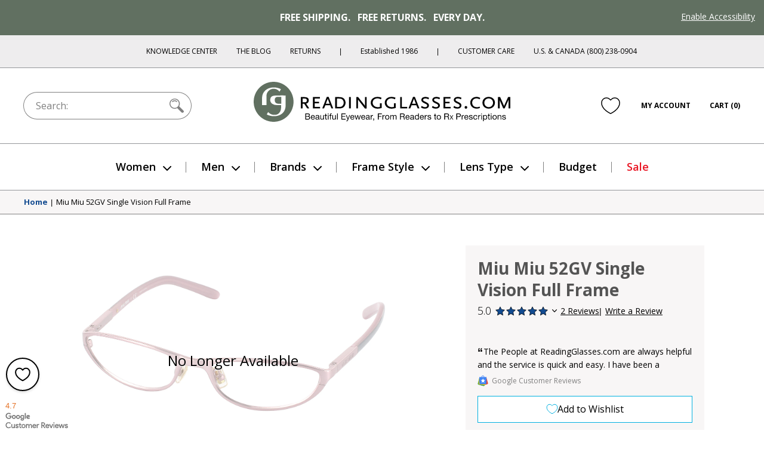

--- FILE ---
content_type: text/html; charset=utf-8
request_url: https://www.google.com/recaptcha/api2/anchor?ar=1&k=6Ld4ee4SAAAAAJYQd_bhDlTjVVFXK7N8ZoEs7nPL&co=aHR0cHM6Ly93d3cucmVhZGluZ2dsYXNzZXMuY29tOjQ0Mw..&hl=en&v=PoyoqOPhxBO7pBk68S4YbpHZ&size=normal&anchor-ms=20000&execute-ms=30000&cb=3tvn5a5wofkb
body_size: 49501
content:
<!DOCTYPE HTML><html dir="ltr" lang="en"><head><meta http-equiv="Content-Type" content="text/html; charset=UTF-8">
<meta http-equiv="X-UA-Compatible" content="IE=edge">
<title>reCAPTCHA</title>
<style type="text/css">
/* cyrillic-ext */
@font-face {
  font-family: 'Roboto';
  font-style: normal;
  font-weight: 400;
  font-stretch: 100%;
  src: url(//fonts.gstatic.com/s/roboto/v48/KFO7CnqEu92Fr1ME7kSn66aGLdTylUAMa3GUBHMdazTgWw.woff2) format('woff2');
  unicode-range: U+0460-052F, U+1C80-1C8A, U+20B4, U+2DE0-2DFF, U+A640-A69F, U+FE2E-FE2F;
}
/* cyrillic */
@font-face {
  font-family: 'Roboto';
  font-style: normal;
  font-weight: 400;
  font-stretch: 100%;
  src: url(//fonts.gstatic.com/s/roboto/v48/KFO7CnqEu92Fr1ME7kSn66aGLdTylUAMa3iUBHMdazTgWw.woff2) format('woff2');
  unicode-range: U+0301, U+0400-045F, U+0490-0491, U+04B0-04B1, U+2116;
}
/* greek-ext */
@font-face {
  font-family: 'Roboto';
  font-style: normal;
  font-weight: 400;
  font-stretch: 100%;
  src: url(//fonts.gstatic.com/s/roboto/v48/KFO7CnqEu92Fr1ME7kSn66aGLdTylUAMa3CUBHMdazTgWw.woff2) format('woff2');
  unicode-range: U+1F00-1FFF;
}
/* greek */
@font-face {
  font-family: 'Roboto';
  font-style: normal;
  font-weight: 400;
  font-stretch: 100%;
  src: url(//fonts.gstatic.com/s/roboto/v48/KFO7CnqEu92Fr1ME7kSn66aGLdTylUAMa3-UBHMdazTgWw.woff2) format('woff2');
  unicode-range: U+0370-0377, U+037A-037F, U+0384-038A, U+038C, U+038E-03A1, U+03A3-03FF;
}
/* math */
@font-face {
  font-family: 'Roboto';
  font-style: normal;
  font-weight: 400;
  font-stretch: 100%;
  src: url(//fonts.gstatic.com/s/roboto/v48/KFO7CnqEu92Fr1ME7kSn66aGLdTylUAMawCUBHMdazTgWw.woff2) format('woff2');
  unicode-range: U+0302-0303, U+0305, U+0307-0308, U+0310, U+0312, U+0315, U+031A, U+0326-0327, U+032C, U+032F-0330, U+0332-0333, U+0338, U+033A, U+0346, U+034D, U+0391-03A1, U+03A3-03A9, U+03B1-03C9, U+03D1, U+03D5-03D6, U+03F0-03F1, U+03F4-03F5, U+2016-2017, U+2034-2038, U+203C, U+2040, U+2043, U+2047, U+2050, U+2057, U+205F, U+2070-2071, U+2074-208E, U+2090-209C, U+20D0-20DC, U+20E1, U+20E5-20EF, U+2100-2112, U+2114-2115, U+2117-2121, U+2123-214F, U+2190, U+2192, U+2194-21AE, U+21B0-21E5, U+21F1-21F2, U+21F4-2211, U+2213-2214, U+2216-22FF, U+2308-230B, U+2310, U+2319, U+231C-2321, U+2336-237A, U+237C, U+2395, U+239B-23B7, U+23D0, U+23DC-23E1, U+2474-2475, U+25AF, U+25B3, U+25B7, U+25BD, U+25C1, U+25CA, U+25CC, U+25FB, U+266D-266F, U+27C0-27FF, U+2900-2AFF, U+2B0E-2B11, U+2B30-2B4C, U+2BFE, U+3030, U+FF5B, U+FF5D, U+1D400-1D7FF, U+1EE00-1EEFF;
}
/* symbols */
@font-face {
  font-family: 'Roboto';
  font-style: normal;
  font-weight: 400;
  font-stretch: 100%;
  src: url(//fonts.gstatic.com/s/roboto/v48/KFO7CnqEu92Fr1ME7kSn66aGLdTylUAMaxKUBHMdazTgWw.woff2) format('woff2');
  unicode-range: U+0001-000C, U+000E-001F, U+007F-009F, U+20DD-20E0, U+20E2-20E4, U+2150-218F, U+2190, U+2192, U+2194-2199, U+21AF, U+21E6-21F0, U+21F3, U+2218-2219, U+2299, U+22C4-22C6, U+2300-243F, U+2440-244A, U+2460-24FF, U+25A0-27BF, U+2800-28FF, U+2921-2922, U+2981, U+29BF, U+29EB, U+2B00-2BFF, U+4DC0-4DFF, U+FFF9-FFFB, U+10140-1018E, U+10190-1019C, U+101A0, U+101D0-101FD, U+102E0-102FB, U+10E60-10E7E, U+1D2C0-1D2D3, U+1D2E0-1D37F, U+1F000-1F0FF, U+1F100-1F1AD, U+1F1E6-1F1FF, U+1F30D-1F30F, U+1F315, U+1F31C, U+1F31E, U+1F320-1F32C, U+1F336, U+1F378, U+1F37D, U+1F382, U+1F393-1F39F, U+1F3A7-1F3A8, U+1F3AC-1F3AF, U+1F3C2, U+1F3C4-1F3C6, U+1F3CA-1F3CE, U+1F3D4-1F3E0, U+1F3ED, U+1F3F1-1F3F3, U+1F3F5-1F3F7, U+1F408, U+1F415, U+1F41F, U+1F426, U+1F43F, U+1F441-1F442, U+1F444, U+1F446-1F449, U+1F44C-1F44E, U+1F453, U+1F46A, U+1F47D, U+1F4A3, U+1F4B0, U+1F4B3, U+1F4B9, U+1F4BB, U+1F4BF, U+1F4C8-1F4CB, U+1F4D6, U+1F4DA, U+1F4DF, U+1F4E3-1F4E6, U+1F4EA-1F4ED, U+1F4F7, U+1F4F9-1F4FB, U+1F4FD-1F4FE, U+1F503, U+1F507-1F50B, U+1F50D, U+1F512-1F513, U+1F53E-1F54A, U+1F54F-1F5FA, U+1F610, U+1F650-1F67F, U+1F687, U+1F68D, U+1F691, U+1F694, U+1F698, U+1F6AD, U+1F6B2, U+1F6B9-1F6BA, U+1F6BC, U+1F6C6-1F6CF, U+1F6D3-1F6D7, U+1F6E0-1F6EA, U+1F6F0-1F6F3, U+1F6F7-1F6FC, U+1F700-1F7FF, U+1F800-1F80B, U+1F810-1F847, U+1F850-1F859, U+1F860-1F887, U+1F890-1F8AD, U+1F8B0-1F8BB, U+1F8C0-1F8C1, U+1F900-1F90B, U+1F93B, U+1F946, U+1F984, U+1F996, U+1F9E9, U+1FA00-1FA6F, U+1FA70-1FA7C, U+1FA80-1FA89, U+1FA8F-1FAC6, U+1FACE-1FADC, U+1FADF-1FAE9, U+1FAF0-1FAF8, U+1FB00-1FBFF;
}
/* vietnamese */
@font-face {
  font-family: 'Roboto';
  font-style: normal;
  font-weight: 400;
  font-stretch: 100%;
  src: url(//fonts.gstatic.com/s/roboto/v48/KFO7CnqEu92Fr1ME7kSn66aGLdTylUAMa3OUBHMdazTgWw.woff2) format('woff2');
  unicode-range: U+0102-0103, U+0110-0111, U+0128-0129, U+0168-0169, U+01A0-01A1, U+01AF-01B0, U+0300-0301, U+0303-0304, U+0308-0309, U+0323, U+0329, U+1EA0-1EF9, U+20AB;
}
/* latin-ext */
@font-face {
  font-family: 'Roboto';
  font-style: normal;
  font-weight: 400;
  font-stretch: 100%;
  src: url(//fonts.gstatic.com/s/roboto/v48/KFO7CnqEu92Fr1ME7kSn66aGLdTylUAMa3KUBHMdazTgWw.woff2) format('woff2');
  unicode-range: U+0100-02BA, U+02BD-02C5, U+02C7-02CC, U+02CE-02D7, U+02DD-02FF, U+0304, U+0308, U+0329, U+1D00-1DBF, U+1E00-1E9F, U+1EF2-1EFF, U+2020, U+20A0-20AB, U+20AD-20C0, U+2113, U+2C60-2C7F, U+A720-A7FF;
}
/* latin */
@font-face {
  font-family: 'Roboto';
  font-style: normal;
  font-weight: 400;
  font-stretch: 100%;
  src: url(//fonts.gstatic.com/s/roboto/v48/KFO7CnqEu92Fr1ME7kSn66aGLdTylUAMa3yUBHMdazQ.woff2) format('woff2');
  unicode-range: U+0000-00FF, U+0131, U+0152-0153, U+02BB-02BC, U+02C6, U+02DA, U+02DC, U+0304, U+0308, U+0329, U+2000-206F, U+20AC, U+2122, U+2191, U+2193, U+2212, U+2215, U+FEFF, U+FFFD;
}
/* cyrillic-ext */
@font-face {
  font-family: 'Roboto';
  font-style: normal;
  font-weight: 500;
  font-stretch: 100%;
  src: url(//fonts.gstatic.com/s/roboto/v48/KFO7CnqEu92Fr1ME7kSn66aGLdTylUAMa3GUBHMdazTgWw.woff2) format('woff2');
  unicode-range: U+0460-052F, U+1C80-1C8A, U+20B4, U+2DE0-2DFF, U+A640-A69F, U+FE2E-FE2F;
}
/* cyrillic */
@font-face {
  font-family: 'Roboto';
  font-style: normal;
  font-weight: 500;
  font-stretch: 100%;
  src: url(//fonts.gstatic.com/s/roboto/v48/KFO7CnqEu92Fr1ME7kSn66aGLdTylUAMa3iUBHMdazTgWw.woff2) format('woff2');
  unicode-range: U+0301, U+0400-045F, U+0490-0491, U+04B0-04B1, U+2116;
}
/* greek-ext */
@font-face {
  font-family: 'Roboto';
  font-style: normal;
  font-weight: 500;
  font-stretch: 100%;
  src: url(//fonts.gstatic.com/s/roboto/v48/KFO7CnqEu92Fr1ME7kSn66aGLdTylUAMa3CUBHMdazTgWw.woff2) format('woff2');
  unicode-range: U+1F00-1FFF;
}
/* greek */
@font-face {
  font-family: 'Roboto';
  font-style: normal;
  font-weight: 500;
  font-stretch: 100%;
  src: url(//fonts.gstatic.com/s/roboto/v48/KFO7CnqEu92Fr1ME7kSn66aGLdTylUAMa3-UBHMdazTgWw.woff2) format('woff2');
  unicode-range: U+0370-0377, U+037A-037F, U+0384-038A, U+038C, U+038E-03A1, U+03A3-03FF;
}
/* math */
@font-face {
  font-family: 'Roboto';
  font-style: normal;
  font-weight: 500;
  font-stretch: 100%;
  src: url(//fonts.gstatic.com/s/roboto/v48/KFO7CnqEu92Fr1ME7kSn66aGLdTylUAMawCUBHMdazTgWw.woff2) format('woff2');
  unicode-range: U+0302-0303, U+0305, U+0307-0308, U+0310, U+0312, U+0315, U+031A, U+0326-0327, U+032C, U+032F-0330, U+0332-0333, U+0338, U+033A, U+0346, U+034D, U+0391-03A1, U+03A3-03A9, U+03B1-03C9, U+03D1, U+03D5-03D6, U+03F0-03F1, U+03F4-03F5, U+2016-2017, U+2034-2038, U+203C, U+2040, U+2043, U+2047, U+2050, U+2057, U+205F, U+2070-2071, U+2074-208E, U+2090-209C, U+20D0-20DC, U+20E1, U+20E5-20EF, U+2100-2112, U+2114-2115, U+2117-2121, U+2123-214F, U+2190, U+2192, U+2194-21AE, U+21B0-21E5, U+21F1-21F2, U+21F4-2211, U+2213-2214, U+2216-22FF, U+2308-230B, U+2310, U+2319, U+231C-2321, U+2336-237A, U+237C, U+2395, U+239B-23B7, U+23D0, U+23DC-23E1, U+2474-2475, U+25AF, U+25B3, U+25B7, U+25BD, U+25C1, U+25CA, U+25CC, U+25FB, U+266D-266F, U+27C0-27FF, U+2900-2AFF, U+2B0E-2B11, U+2B30-2B4C, U+2BFE, U+3030, U+FF5B, U+FF5D, U+1D400-1D7FF, U+1EE00-1EEFF;
}
/* symbols */
@font-face {
  font-family: 'Roboto';
  font-style: normal;
  font-weight: 500;
  font-stretch: 100%;
  src: url(//fonts.gstatic.com/s/roboto/v48/KFO7CnqEu92Fr1ME7kSn66aGLdTylUAMaxKUBHMdazTgWw.woff2) format('woff2');
  unicode-range: U+0001-000C, U+000E-001F, U+007F-009F, U+20DD-20E0, U+20E2-20E4, U+2150-218F, U+2190, U+2192, U+2194-2199, U+21AF, U+21E6-21F0, U+21F3, U+2218-2219, U+2299, U+22C4-22C6, U+2300-243F, U+2440-244A, U+2460-24FF, U+25A0-27BF, U+2800-28FF, U+2921-2922, U+2981, U+29BF, U+29EB, U+2B00-2BFF, U+4DC0-4DFF, U+FFF9-FFFB, U+10140-1018E, U+10190-1019C, U+101A0, U+101D0-101FD, U+102E0-102FB, U+10E60-10E7E, U+1D2C0-1D2D3, U+1D2E0-1D37F, U+1F000-1F0FF, U+1F100-1F1AD, U+1F1E6-1F1FF, U+1F30D-1F30F, U+1F315, U+1F31C, U+1F31E, U+1F320-1F32C, U+1F336, U+1F378, U+1F37D, U+1F382, U+1F393-1F39F, U+1F3A7-1F3A8, U+1F3AC-1F3AF, U+1F3C2, U+1F3C4-1F3C6, U+1F3CA-1F3CE, U+1F3D4-1F3E0, U+1F3ED, U+1F3F1-1F3F3, U+1F3F5-1F3F7, U+1F408, U+1F415, U+1F41F, U+1F426, U+1F43F, U+1F441-1F442, U+1F444, U+1F446-1F449, U+1F44C-1F44E, U+1F453, U+1F46A, U+1F47D, U+1F4A3, U+1F4B0, U+1F4B3, U+1F4B9, U+1F4BB, U+1F4BF, U+1F4C8-1F4CB, U+1F4D6, U+1F4DA, U+1F4DF, U+1F4E3-1F4E6, U+1F4EA-1F4ED, U+1F4F7, U+1F4F9-1F4FB, U+1F4FD-1F4FE, U+1F503, U+1F507-1F50B, U+1F50D, U+1F512-1F513, U+1F53E-1F54A, U+1F54F-1F5FA, U+1F610, U+1F650-1F67F, U+1F687, U+1F68D, U+1F691, U+1F694, U+1F698, U+1F6AD, U+1F6B2, U+1F6B9-1F6BA, U+1F6BC, U+1F6C6-1F6CF, U+1F6D3-1F6D7, U+1F6E0-1F6EA, U+1F6F0-1F6F3, U+1F6F7-1F6FC, U+1F700-1F7FF, U+1F800-1F80B, U+1F810-1F847, U+1F850-1F859, U+1F860-1F887, U+1F890-1F8AD, U+1F8B0-1F8BB, U+1F8C0-1F8C1, U+1F900-1F90B, U+1F93B, U+1F946, U+1F984, U+1F996, U+1F9E9, U+1FA00-1FA6F, U+1FA70-1FA7C, U+1FA80-1FA89, U+1FA8F-1FAC6, U+1FACE-1FADC, U+1FADF-1FAE9, U+1FAF0-1FAF8, U+1FB00-1FBFF;
}
/* vietnamese */
@font-face {
  font-family: 'Roboto';
  font-style: normal;
  font-weight: 500;
  font-stretch: 100%;
  src: url(//fonts.gstatic.com/s/roboto/v48/KFO7CnqEu92Fr1ME7kSn66aGLdTylUAMa3OUBHMdazTgWw.woff2) format('woff2');
  unicode-range: U+0102-0103, U+0110-0111, U+0128-0129, U+0168-0169, U+01A0-01A1, U+01AF-01B0, U+0300-0301, U+0303-0304, U+0308-0309, U+0323, U+0329, U+1EA0-1EF9, U+20AB;
}
/* latin-ext */
@font-face {
  font-family: 'Roboto';
  font-style: normal;
  font-weight: 500;
  font-stretch: 100%;
  src: url(//fonts.gstatic.com/s/roboto/v48/KFO7CnqEu92Fr1ME7kSn66aGLdTylUAMa3KUBHMdazTgWw.woff2) format('woff2');
  unicode-range: U+0100-02BA, U+02BD-02C5, U+02C7-02CC, U+02CE-02D7, U+02DD-02FF, U+0304, U+0308, U+0329, U+1D00-1DBF, U+1E00-1E9F, U+1EF2-1EFF, U+2020, U+20A0-20AB, U+20AD-20C0, U+2113, U+2C60-2C7F, U+A720-A7FF;
}
/* latin */
@font-face {
  font-family: 'Roboto';
  font-style: normal;
  font-weight: 500;
  font-stretch: 100%;
  src: url(//fonts.gstatic.com/s/roboto/v48/KFO7CnqEu92Fr1ME7kSn66aGLdTylUAMa3yUBHMdazQ.woff2) format('woff2');
  unicode-range: U+0000-00FF, U+0131, U+0152-0153, U+02BB-02BC, U+02C6, U+02DA, U+02DC, U+0304, U+0308, U+0329, U+2000-206F, U+20AC, U+2122, U+2191, U+2193, U+2212, U+2215, U+FEFF, U+FFFD;
}
/* cyrillic-ext */
@font-face {
  font-family: 'Roboto';
  font-style: normal;
  font-weight: 900;
  font-stretch: 100%;
  src: url(//fonts.gstatic.com/s/roboto/v48/KFO7CnqEu92Fr1ME7kSn66aGLdTylUAMa3GUBHMdazTgWw.woff2) format('woff2');
  unicode-range: U+0460-052F, U+1C80-1C8A, U+20B4, U+2DE0-2DFF, U+A640-A69F, U+FE2E-FE2F;
}
/* cyrillic */
@font-face {
  font-family: 'Roboto';
  font-style: normal;
  font-weight: 900;
  font-stretch: 100%;
  src: url(//fonts.gstatic.com/s/roboto/v48/KFO7CnqEu92Fr1ME7kSn66aGLdTylUAMa3iUBHMdazTgWw.woff2) format('woff2');
  unicode-range: U+0301, U+0400-045F, U+0490-0491, U+04B0-04B1, U+2116;
}
/* greek-ext */
@font-face {
  font-family: 'Roboto';
  font-style: normal;
  font-weight: 900;
  font-stretch: 100%;
  src: url(//fonts.gstatic.com/s/roboto/v48/KFO7CnqEu92Fr1ME7kSn66aGLdTylUAMa3CUBHMdazTgWw.woff2) format('woff2');
  unicode-range: U+1F00-1FFF;
}
/* greek */
@font-face {
  font-family: 'Roboto';
  font-style: normal;
  font-weight: 900;
  font-stretch: 100%;
  src: url(//fonts.gstatic.com/s/roboto/v48/KFO7CnqEu92Fr1ME7kSn66aGLdTylUAMa3-UBHMdazTgWw.woff2) format('woff2');
  unicode-range: U+0370-0377, U+037A-037F, U+0384-038A, U+038C, U+038E-03A1, U+03A3-03FF;
}
/* math */
@font-face {
  font-family: 'Roboto';
  font-style: normal;
  font-weight: 900;
  font-stretch: 100%;
  src: url(//fonts.gstatic.com/s/roboto/v48/KFO7CnqEu92Fr1ME7kSn66aGLdTylUAMawCUBHMdazTgWw.woff2) format('woff2');
  unicode-range: U+0302-0303, U+0305, U+0307-0308, U+0310, U+0312, U+0315, U+031A, U+0326-0327, U+032C, U+032F-0330, U+0332-0333, U+0338, U+033A, U+0346, U+034D, U+0391-03A1, U+03A3-03A9, U+03B1-03C9, U+03D1, U+03D5-03D6, U+03F0-03F1, U+03F4-03F5, U+2016-2017, U+2034-2038, U+203C, U+2040, U+2043, U+2047, U+2050, U+2057, U+205F, U+2070-2071, U+2074-208E, U+2090-209C, U+20D0-20DC, U+20E1, U+20E5-20EF, U+2100-2112, U+2114-2115, U+2117-2121, U+2123-214F, U+2190, U+2192, U+2194-21AE, U+21B0-21E5, U+21F1-21F2, U+21F4-2211, U+2213-2214, U+2216-22FF, U+2308-230B, U+2310, U+2319, U+231C-2321, U+2336-237A, U+237C, U+2395, U+239B-23B7, U+23D0, U+23DC-23E1, U+2474-2475, U+25AF, U+25B3, U+25B7, U+25BD, U+25C1, U+25CA, U+25CC, U+25FB, U+266D-266F, U+27C0-27FF, U+2900-2AFF, U+2B0E-2B11, U+2B30-2B4C, U+2BFE, U+3030, U+FF5B, U+FF5D, U+1D400-1D7FF, U+1EE00-1EEFF;
}
/* symbols */
@font-face {
  font-family: 'Roboto';
  font-style: normal;
  font-weight: 900;
  font-stretch: 100%;
  src: url(//fonts.gstatic.com/s/roboto/v48/KFO7CnqEu92Fr1ME7kSn66aGLdTylUAMaxKUBHMdazTgWw.woff2) format('woff2');
  unicode-range: U+0001-000C, U+000E-001F, U+007F-009F, U+20DD-20E0, U+20E2-20E4, U+2150-218F, U+2190, U+2192, U+2194-2199, U+21AF, U+21E6-21F0, U+21F3, U+2218-2219, U+2299, U+22C4-22C6, U+2300-243F, U+2440-244A, U+2460-24FF, U+25A0-27BF, U+2800-28FF, U+2921-2922, U+2981, U+29BF, U+29EB, U+2B00-2BFF, U+4DC0-4DFF, U+FFF9-FFFB, U+10140-1018E, U+10190-1019C, U+101A0, U+101D0-101FD, U+102E0-102FB, U+10E60-10E7E, U+1D2C0-1D2D3, U+1D2E0-1D37F, U+1F000-1F0FF, U+1F100-1F1AD, U+1F1E6-1F1FF, U+1F30D-1F30F, U+1F315, U+1F31C, U+1F31E, U+1F320-1F32C, U+1F336, U+1F378, U+1F37D, U+1F382, U+1F393-1F39F, U+1F3A7-1F3A8, U+1F3AC-1F3AF, U+1F3C2, U+1F3C4-1F3C6, U+1F3CA-1F3CE, U+1F3D4-1F3E0, U+1F3ED, U+1F3F1-1F3F3, U+1F3F5-1F3F7, U+1F408, U+1F415, U+1F41F, U+1F426, U+1F43F, U+1F441-1F442, U+1F444, U+1F446-1F449, U+1F44C-1F44E, U+1F453, U+1F46A, U+1F47D, U+1F4A3, U+1F4B0, U+1F4B3, U+1F4B9, U+1F4BB, U+1F4BF, U+1F4C8-1F4CB, U+1F4D6, U+1F4DA, U+1F4DF, U+1F4E3-1F4E6, U+1F4EA-1F4ED, U+1F4F7, U+1F4F9-1F4FB, U+1F4FD-1F4FE, U+1F503, U+1F507-1F50B, U+1F50D, U+1F512-1F513, U+1F53E-1F54A, U+1F54F-1F5FA, U+1F610, U+1F650-1F67F, U+1F687, U+1F68D, U+1F691, U+1F694, U+1F698, U+1F6AD, U+1F6B2, U+1F6B9-1F6BA, U+1F6BC, U+1F6C6-1F6CF, U+1F6D3-1F6D7, U+1F6E0-1F6EA, U+1F6F0-1F6F3, U+1F6F7-1F6FC, U+1F700-1F7FF, U+1F800-1F80B, U+1F810-1F847, U+1F850-1F859, U+1F860-1F887, U+1F890-1F8AD, U+1F8B0-1F8BB, U+1F8C0-1F8C1, U+1F900-1F90B, U+1F93B, U+1F946, U+1F984, U+1F996, U+1F9E9, U+1FA00-1FA6F, U+1FA70-1FA7C, U+1FA80-1FA89, U+1FA8F-1FAC6, U+1FACE-1FADC, U+1FADF-1FAE9, U+1FAF0-1FAF8, U+1FB00-1FBFF;
}
/* vietnamese */
@font-face {
  font-family: 'Roboto';
  font-style: normal;
  font-weight: 900;
  font-stretch: 100%;
  src: url(//fonts.gstatic.com/s/roboto/v48/KFO7CnqEu92Fr1ME7kSn66aGLdTylUAMa3OUBHMdazTgWw.woff2) format('woff2');
  unicode-range: U+0102-0103, U+0110-0111, U+0128-0129, U+0168-0169, U+01A0-01A1, U+01AF-01B0, U+0300-0301, U+0303-0304, U+0308-0309, U+0323, U+0329, U+1EA0-1EF9, U+20AB;
}
/* latin-ext */
@font-face {
  font-family: 'Roboto';
  font-style: normal;
  font-weight: 900;
  font-stretch: 100%;
  src: url(//fonts.gstatic.com/s/roboto/v48/KFO7CnqEu92Fr1ME7kSn66aGLdTylUAMa3KUBHMdazTgWw.woff2) format('woff2');
  unicode-range: U+0100-02BA, U+02BD-02C5, U+02C7-02CC, U+02CE-02D7, U+02DD-02FF, U+0304, U+0308, U+0329, U+1D00-1DBF, U+1E00-1E9F, U+1EF2-1EFF, U+2020, U+20A0-20AB, U+20AD-20C0, U+2113, U+2C60-2C7F, U+A720-A7FF;
}
/* latin */
@font-face {
  font-family: 'Roboto';
  font-style: normal;
  font-weight: 900;
  font-stretch: 100%;
  src: url(//fonts.gstatic.com/s/roboto/v48/KFO7CnqEu92Fr1ME7kSn66aGLdTylUAMa3yUBHMdazQ.woff2) format('woff2');
  unicode-range: U+0000-00FF, U+0131, U+0152-0153, U+02BB-02BC, U+02C6, U+02DA, U+02DC, U+0304, U+0308, U+0329, U+2000-206F, U+20AC, U+2122, U+2191, U+2193, U+2212, U+2215, U+FEFF, U+FFFD;
}

</style>
<link rel="stylesheet" type="text/css" href="https://www.gstatic.com/recaptcha/releases/PoyoqOPhxBO7pBk68S4YbpHZ/styles__ltr.css">
<script nonce="ULPxu6rvtWN3YBeevGsdow" type="text/javascript">window['__recaptcha_api'] = 'https://www.google.com/recaptcha/api2/';</script>
<script type="text/javascript" src="https://www.gstatic.com/recaptcha/releases/PoyoqOPhxBO7pBk68S4YbpHZ/recaptcha__en.js" nonce="ULPxu6rvtWN3YBeevGsdow">
      
    </script></head>
<body><div id="rc-anchor-alert" class="rc-anchor-alert"></div>
<input type="hidden" id="recaptcha-token" value="[base64]">
<script type="text/javascript" nonce="ULPxu6rvtWN3YBeevGsdow">
      recaptcha.anchor.Main.init("[\x22ainput\x22,[\x22bgdata\x22,\x22\x22,\[base64]/[base64]/[base64]/KE4oMTI0LHYsdi5HKSxMWihsLHYpKTpOKDEyNCx2LGwpLFYpLHYpLFQpKSxGKDE3MSx2KX0scjc9ZnVuY3Rpb24obCl7cmV0dXJuIGx9LEM9ZnVuY3Rpb24obCxWLHYpe04odixsLFYpLFZbYWtdPTI3OTZ9LG49ZnVuY3Rpb24obCxWKXtWLlg9KChWLlg/[base64]/[base64]/[base64]/[base64]/[base64]/[base64]/[base64]/[base64]/[base64]/[base64]/[base64]\\u003d\x22,\[base64]\\u003d\x22,\[base64]/Dg8KawpxobiPCkUZ3wqczB8OGwovCsnBjC0DCh8KmM8OlKBQhw6fCs0/CrW56wr9Mw4/[base64]/w5vChmXCgMKbN8Kywp/[base64]/DlsKCesO5ZMK8w68OwoF+wqzCkcKhworCrcKEwposwpvCvcOpwr/Do2nDpFdSODpCSzRGw4RpDcO7wq92wpzDl3QpN2jCg3cgw6UXwphNw7TDlRDCl28Ww6fCi3sywrPDjTrDn1tXwrdWw5UCw7AdbljCp8KlQ8OmwobCucOhwrhLwqV2QgwMcTZwVG/[base64]/CnE/DlcKpcH3DqioxLy7Dvi/[base64]/PsK/XSvCp1Agw48WwqLCnMOARX1xw7nDrMKXF03DscKHw5jCiHLDrsKbwoMNKcKow6BvRg/Dt8K6wrLDkhHCuw7CicOrBHDCu8OzdUDDjsKFwpolwpXCiABZwr3DqF/DmRvDuMO4w6LDpUcOw4DDo8K4wofDkmjCjMKswr/DhcObJsKrYzsjLMOzcGBjHHcNw64mw4rDnRzCnmPDmcOsTyTDjCzCvMOvJMKHwrbCm8OZw6EWw5nCvU3Cpkg3cWApw4nDvCjDvMOLw6/CnMKjWsOSw787FAh8wqs3QR4GCiZrNMOYAj7DiMK9QwgnwqAww6vDsMKOS8KnWg7CvwN5w5sXAFvCmEUwRsO/wqjDljnCvGNZBcOdfiZewojDgUA+w5o4YsK2wqLChsOcKsObwp7CvFPDpE5/w6dqwrfDhcONwr0gPsKqw43DqcKrw7E0AMKBVMOlJ33CgiPCosKowqNxVsO2LsOqw60xCMObw5XCklRzw7rDqDrCnDUyTHxew5QtOcK6w7/DqQnDj8KiwpPCj1VdNcKAc8KtES3DoB/[base64]/wqPDv0AmBMOPXW8eY8KIFCXClMODecKbOsKxKVLCtQ/CrsK+UmY/RxF4wqw/TAhow7bCrQ7CsiPDlyXCtylIPMOoM3gBw4JawrLDj8Kbw6DDucKbSBREw7bDkwhYw70ZbgN0bj7CvybCnFbCocO0woQcw6DDtcO2w5BiMTUKWsOCw7HCuhXDm03ClcOhE8KFwqfCinzClsKfKcKlw5M8JDAcbMOtw6VaAwHDl8OJKMKmw67DlUYRYAzCgDcPwqJsw4/DgSPCrwE0wqPDusKVw440wpDCsUQIDMONWXs7wqB/[base64]/CnSgxwqDDi8K6w5XDnU7Cr3bCvDttMcOyZsKKBSvDr8ODw6lFw7I5RR7ClCLDrMKww67Ds8KdwoDCpsOAwqnCkXrClw8qCnTCjhJGw5rDq8KuJU8LOCNew6/CsMOFw70zZsO4X8OxD2Ecw5PDlMOcwprCs8KyQC/DmcK3w4F1wqXCiBkwLsKVw6ZoD0PDssOxTcOsPFPCp1Q2S2VkY8OWecOewo8uM8O8wq/CnDZZw47Ci8Oxw57DtsOawp/[base64]/w7/CucKYDnvDo8KXw58VwqABYcKwbsK5JG3ClkLDl2ZPw4MDen/CpcOKw5rCvcKpwqPCjMOBw4Z2wqRqwpvDpcKXwo/Cm8KswpQ4w6vDhhPCr2BSw6/DmMKVw53DhsO3wo3DuMKyGmPCjsKVT2cJbMKAccKiJSXDv8KTw5Fjw4HCvcOEwr/[base64]/[base64]/wqTDiU0BVMK4w6fCoMOZJcOgwrceJcOOB8KEamt/w6coDMOuw7jDqw3CgsOoYSZdYmdGw7fCtxAKwqfCrhN5QcKUwpN/bsOhwpnDikvDu8OhwrTDuXRgdS7DscKCbFTDkGhbBz7Dg8O4wq7DmsOlwrDCvxvCt8KyEzXCvMK6wr8Sw6HDmGFyw4YBQ8Kmf8KmwpDDu8KiZR8/w7vDn1YJUj5wTcK7w4BBR8KLwrXCoX7DghB+VcKKHDHCk8OcwrjDisKJwovDiUVyeycwbXx+PsKWw5lcXlzCj8KcD8KpQznCkTrCuzvCr8OQwqvCqg/Dm8K+wqLCn8OFEMOSJcOxOlTCpUYVcMKQw6LDo8KAwrXDusKNw5pzwoNrw4/[base64]/Dl1EWw5TDtxQSwpnDqiw0wpV6AcKfw7YjwppOSsOBOG3CvQsef8Khwr3DksO9w77Ci8Omw6ZOSWzCmsOzwrTDgGhGJsKFw7A/VcKaw5NTbsKEw4TDlgU7wp1ewoTCjylicMOVw6/DvsO5I8KfwpvDlcKhaMOCwpHCmw9cWW4nWgPCjcOOw4N4GcORCTt0w6LDomXDoiPDql4dccK0w5YebsKxwo4uwrDDkMOYH1nDi8KzVE7CvkjCscOPFsOBw5XCjWsYwo/[base64]/wp7CtsKuM1jDusOcwqEywp1Zw73Cn8OrY2nDk8KlB8Kpw7XClMKPwq8mwpcUPAPDqMK0e2rChjfDq24damBQbMOUw6fCiH5UOnvDu8K5E8O+LcOQCx4gFmZ3EVLCljHDosOpw5TDh8OOw6huw7vDnUbCggHCv0LCq8OMw7bCusOEwpMIwokuHTN8bnR1wofDnm/[base64]/UFQUw4Rqw7XCkX0DSsKNPW4xwq9+AFLDuAfDhMO0w7sEwp/Cs8KxwqTDpnzDoUw4wpwsZ8OCw4NJw6LDgcO/CsKtw5XDpTIYw5MxMsKAw4kMfWI1w47DoMKhIMO6w4YGbnPCgMO+TsKxw4bCusOqw7VnKMO/wqPCuMK5Q8K5XAnDhcO/wrTDuyPDkxbDrcKnwqLCo8OoUsObworCjMKLfGTDql7DvjTDgcORwoBbwqzDsCQ+wo9swrdRTMK/wpLCrC/[base64]/Co8OiwqvCjHLDsMK0w4whA8OCGyVHdDJyw6vDqW7CocOFVMOzwqgsw69kw6VsSWbCvmtcDkd2d3fCpwvDu8KNwoJhwqTDlcO9f8K4woYaw4/Dm0DDrxDDjitSQXFkNsKkN2JlwovCjlA4NsO6wrB0b27CrnlhwpVPw7JhJnnDnj8qwoHDu8K6wrJfKcKhw7lSfDPDhwBNA30BwpDCrMKAF2Rpw67Cq8KpwoPCmMOQM8Knw53Ch8OUw511w4PCi8OQw7hpwpnCi8OJwqDDhxRawrLCgRPDncOTOUrCrl/[base64]/fnHDgjHDh8KrAsKxGMO3E0PDvUpxM1QwGsO9w5YAw7zDrCoBBVhJBsOewqxtG2VabQlKw696wrB2ImRRIMKow6Vrw74qGmE/V3hFATzClcO9K3Mrwp7Cq8KjC8OcEkTDrSzCgTtFQS3DpsKiYMOOdcO0wqvCjnDDoDtvw6nDrCXCpMKmwrI6WcOBw5BMwqUUwpLDrsO8w7LCnMKqEcOUGAshGsK/IV0jTcKjw73DiBDCucOPwrLCtsKQVTLCugBrbcODNn7CgsOHb8KWcEfCoMK1Q8OiIsOZwp/DplVew5oxwpTCicOzwpZeOzTDtsOHwq8gDTgrwoRrNsK3YjvDscO8VEdhw5jCu28SMsKfYELDu8Otw6bClSvCm0zCosOdw7/[base64]/[base64]/[base64]/w5x9w4zDowlcw6rDrsOkT8K2AMO/DcOFwpMQawXCgSPCrsKGXsOzFT/DmlMIDTphw5BqwrfDs8Kfw6Yga8Oqw6Ygw7jCijVbwo/[base64]/[base64]/CrcKVZFPCpxAmw6jDvy/DsH82w7JLwqXCnlE4ZTwTw7fDom9kwrTDocKiw7sswrMEw4DChcOpcSQiUi3DpG50esOFJMOiQX/CvsOfYn9Ww53DlMORw5TCkFPDncKHU3Aqwo4VwrPDs03DrsOSw5rCv8O5wprDucKowr1Ge8KaDlY+wpwXfmd0w4wcwojCosKVw7FIVMKGTsOkX8KeDxjDk0LDqTYLw7PCnMODSDI4UETDgjs/ORzCj8KIWkzDqyfDmCrDpkcHw6ZOSCzCmMK2SsOew5LClsKQwobChgsQd8KzTwDCssKIw4/CnAfCvCzCsMO/[base64]/Dg3TCvF1+ZsKvWHXCmGNnT8KEGcOSE8OEwqXDmMK7BjYHw7jCrMOyw48ZBTYOR03Cpmc7w5PCgsKHblnCi3sfDBXDpg7Dh8KDOwk8CkrDmmp2w7AYwqjCo8OEw5PDmyTDvsKULMOPw7TCmTh6wqrDrFbDu1AkfGrDpS5NwoIYAsOdwr4sw4hSwrc/w5A8wq4VGMOnwrxJw4/DmzdkMTPClMKDG8OnI8OBw60GOsOpeDzCr0IUwo7CkDXDkBhjwrEqw4gKAToKDR7DhCfDhMOPPsODXhnDgMOCw4p2XydYw6LCscKRcArDtzNNw5zDrMKewrvCrMK/esKveRVxQSBhwr46wrhuw7J/[base64]/c39nBlfDhkxmwostYHYIeDcxw5UTwpnDgjNNKcOnRALDiQnCskXDo8KmMsKmw45lAg01wroMfgk7UMO3Y2wqw4/CtS94wpBbSMKOKC4vDcOVw5rDjcOEwrfDk8OobcOawr4iR8K9w7fDnsOswrLDsUMLVBbDkR9/wrLCkGDDiwkowpolP8OvwqTDsMOPw4jCisOwPX3DgjoSw6rDqcOqLMOrw7Mxw6fDgkPCnTrDg17CrnpFVsOyEgTDhDV0w6vDgjoSwoZ9w6IsKxjDvMOmCcOAWMKrWsOJZMKKXcOBQgRBJcKmd8O3S19Cw43DmVDCsl/[base64]/CncOrNHvCmsKYwqLCnGDDumHCp8ObaR0DYMK5w5Zrw5vDrVvDmcOfDcK3SiPDuHTDo8K7M8ObIkIPw6BBb8OFwosYFMO7AB8iwoXCiMOqwp9dwq5lVm7DvEsfwqTDmcK+w7TDuMKDwpxrHT3ChMKBKnBXwqLDjsKZJwcWM8KZwqzCgQ/[base64]/RcOtVQxKRXvCscKcMsO/K8K5DyrCqcOTDcOudWrDnHzDmsOLG8OjwrFPwr3DiMO2w5TDn09JGXnCrm9owr/[base64]/w7LChybDrMKvwo3DmMKBIcOxY39gw5TCoz8IccKiwpHDpMODw4TCs8KbccKNw57Dn8O4K8OYwrXDicKbwpjDsHw1KFIDw6nClzHCt0YFw4YLaDZ0wo8rTsOFwq4Nwr/DicOYC8KLAzxgXXjCjcO8BC1+XsKNwogxFcOQw6zDsVorcsKoG8Oew73DsDbDocO2w7JLHsOaw5LDmyRyw4jClMOGwrhkOyp+TMOySxLCumgpwpg2w47CoXPCpkfDncO7wpYpworCpU/[base64]/Ds1kawp/CosOpw5IewqXChMOmwo3DqEPDvVo0DGHCoj0NKcKHTsO/w54RF8KgFMOpO25+w73ChsOSSz3Cq8K6wp0PUHPDucOBwoRXwqsra8O3PcKIHCbDkExEHcKjw7DCjjlyS8ONPsOIw7USQsKww6MAFGsnwo0cJnjCqcO2w5JtZSjDoCxWeynCvhIGJsOAwpHClVU8w5nDtsKtw5kSJsKRw7nDlcOAPsOew53DnxDDvx5+cMK/wpMDw5xHKMKFwo4WJsK6wqfCm1F2OCrDkgo+ZVNsw4/Cj33CisKzw7vDp1ZsJ8KnSRnCkVvCixXCkjTCvyHClMO/w77Do1F/wpwPfcOxwq/[base64]/CkRbDkzPDmcOmwqPCh8KowrpAHy4aUkBAEW/CmQDCvsOEwrbDnsOZR8Kpw7wxEhXCt1gfRivDnnJbRcO4d8KJDjbCn1DDtFfCn1rDmETDvcO/DyV6wrfDtcOZGU3Ck8OVZcO/wptQwpDDtcO2w47CoMOuw6rCssOLPMK1C2PDmsOIEG8Xw5nCnC7DjMKaVcKawrYDwqbCk8Okw4B6wrHCpGY3LMOnw51MPXEfDnwVRC06XsOKwpxdeR/CvlnCoztjO33CksKhw55ZTitOwp0HGUtFHFZlw4R6wosqwphUwpPCgynDshTCuz/CrRDDsmxGTzUxeSXCmgRZQcOuwq/Dtj/CnsKHKMOdAcOzw77CscK6CsKaw4JcwrzDt3TCoMKUX2MVIRxmwp1rLBMjw7cHwro6XMKFDsOJwrA0C0TCpRHDqkfCs8OLw5RNeRVawqzDtMKaM8OhKcONw5DChMKlEAhPCh/[base64]/CuMKkd8O1LcKew5jCv8KWExQfVUzCqcO8DsODwrMlCsKAJ33DuMOQIsKyN0vDk3XDhcONw57Ck2/CgsKONsO9w6LCkA0vEivCrxV1wpnCtsKoTcO4Z8KvTsK+w4zDsVnCs8O+wr7DrMKoe0Y5w4fCh8Oow7bDjwYUG8Omw6vCm0pZwrLDp8Obwr7DmcOMw7XDksKcGcKYwoDCskjCt3nDkBBQw45DwpDDuGUFwojClcKFwqnDtEhLEQhSOMOZc8OqVcOgQcK/VSpxw5BNw5M8wpl4G1vDiU8lPMKQM8Kww5MvwozDqcKge2/CmE4iw5shwrPCsG5/w51Mwo4dCWfDnG58JE5Vw5XDlcKcE8KsLk7CrsOcwoM4wp7DmsOZc8KbwplQw4M6bEEpwo53NFzCsDTCoTzCknzDt2XDuEtjwqfDuD/[base64]/CqMKwwp3DvVQpw6nCugN2BsKLw5vDq3c5McOlUVvDj8K+wrfDhMKCM8OsW8OPwq/[base64]/DlTnCgsOnNXpkw488w4fCucO5w4NcABvCl8OeBG9oFl0XPMOrwrlwwol+CSwewrRswpnCscKWw6vDtsO4w6xVa8KOwpJsw7TDpsOfw4NTbMOdfQbDusOiwohBDcK/w6TCm8Oac8K5wrpHw6tPw5hJwoHDjcKjw7Qnw7LCplTDvGYVw4DDikLCvRZOWkbCmnzDl8O2w7fCuWnCrMKsw5XCuX3ChMO/[base64]/DmsKCfBQ+OFlIasOVbcOKHcKJKkzCisKnaAbDhMKfeMKEw4TDlUIoADAcwrgLbMOVwpHCghVKFMKUWw7DmsOuwo4Gw6s3BsKEFBLDgkXDlSwBwr4jw7bDk8OPw5LCsVNCEGRfA8KRXsOZeMOOwr/DgHpXwo/DnsKrUgg8e8KgT8OGwp3CocO/HwTCr8Kyw54/w7gMdibDlMKNYwDChU1Ow4PDmcOwcMKpwpvCjk8Gw4TDlMKZAMOcL8OGwoQhM2vDgAstcBt2wqDCl3ctGsOBwpHCnxbDocKEwqcWL17CrnnCm8KkwpRwUAd9w5ItEm/CthPDrcOBcQhDwozDqEx+TVMOKmcebk/[base64]/CujPCkEABw53CtcKXOg7DisOzw6kVIsKjBiLClH/CtMOQwobDvXLCp8ONRSDDo2fDnhdSL8KQw6sMwrEJw5oww5h2wro+PmdEAkxUasKOw6HDjMKZfVPCokLCrsOgw7lQwrDClcKLDTjCpWJzccOdBcOoJzbDrg50IsOncyfDrlDDl05awqBOXwvDtmk2wqsvbgPCq2LCr8KpER/DnAjCoUzDj8OibkswCTcjwoxBw5MuwrFWNihFw5vDtMKSwqfDliRLwps+wovDvMOLw6stw73DlsORfmA4wpZIcRtcwqrCgXtkasOfwrHCo1xUV0/[base64]/[base64]/DhcKhXsOew7XCpDYyeMOqwqvCnsO9M1fDt2kpGsOFI3Uww43DgsKQXl3DoFE5esORwphZYFRsfAbDs8K6w4JaQsOACn3CrijDpMKSw4AdwqkvwpjDgWnDq0gXwqLCuMKowqhvJ8KJF8OJGjLCpMK9E1UbwpdEJhAfUFbCi8KXwoALSG5wP8Kqw7LCjnHCkMKuw4h/w7FkwpnDi8KALnk0f8OLCxLDpB/Dn8OSwqx2LWfCrsKzRW3DqsKNw6oXwq9Zw59bGFXDiMOKKMK9fcK/c1ZywqzDimhjcjfCvXp+MMKAJjxPwqXCqsKZHm/DgcK+OMKWw4bCr8OkOMO9wq0OwrrDu8KlJsKWw5XClcKLXcK+OXvCqT7Cgw1kWcKmw7PDicO0w6p2w74OLcKfw4peEgzDtjhYO8OxCcKzRzMpwrlaRsK9B8OiwrPCk8KCwoJkaCbDrMOUwqzCmx/DvzLDrcOaOsKTworDsU3DkUnDrmzCnVA+wowXTcObw4XCrMOgw7VkwoLDp8ORcA1wwrh4ccO9T0dYwoZ7wrnDuV4DX1XClWjDmsKRw6JYUsOcwpIqw54Mw5nDvMKhcndhwpnCn0A1W8KIF8KjHMOzwrbDgXosbsO8wo7CrcOxEGldw5nCs8O+wrlFccOpw7/[base64]/DlsOtHDBBwoINb8KGBkjDrnhbfMKNwo7DjyXCh8K7wooJfy3CsEZVS13CiXAGw5zCoUl8w7jCi8KLezXCucO+wqvCriZUBXk1w6VZKWnCsTIwwqzDtcKBwobDkDjCgcOrSGzCu37Cmn9tORoQw4oUW8OjCsOBw4/[base64]/DrQJHam4VwrI6EMKcM8KxdzvCs8Onw4fDmMOnBsOTInF8GVVsw5LCtQUww4/DoHfCsHgbwqXCtcOmw5/DlDvDj8K8GGksCcOvw4jDrUdPwoPDnMOawpHDkMODED3ComFbDQdKcgDDom7Ckk/Dul04w68/wrrDpMOvaB8mw4TDv8KFwqQwW0/[base64]/[base64]/CjsOVYQRWwrHCpsOmFcOlw7/DnzfCo1jCjcK1w7fDksKWKEjDhU3Cv1XDqsKMGcOdfHsCWWsUwpTCrygcw5DDkMOcPsKyw4zDoxR7wrlSQsKkw6wHYSoVIXHCvSHChBhrHMOjw6xxQsO0woQNSyfCizMAw43DpcOUJcKGSsKkDsOswoDDmcKow6RMwrx/bcOrKRbDhEliw7rDozHDnzsIw4xYLcOwwpA+woTDvMO/w75eQhsTwpLCq8OEZXXCiMKQSsKqw7Ijw6wxLMOdX8ORJMK1w74GcMOtSh/CjnMfaH8Jw77Dv04twqXDvcK+QsOPWcO9wqvCusOeG3TDmcODB347w7nCkMOoL8KhfnLDgsKzWDbDpcK9wqp5w6g3wobDqcK1ckFkAsOGcALCgkV/WcKRMR7CtsOUwpRiYRHCsUXCr13CgBrDrDt0w5BZw4DConvCpQp8aMOQXxEBw6bDrsKSK1HCvhzCjsOOw5klwpVLw5EXTBfCqTnCjsKBw58gwpkiWEQmw5FCYcOgV8OUYsOOwrVIw7TDuy4Yw7TDocKoYDDDrsKpw6ZOwo3Ck8O/KcOqWx3CggfDkhnCm13Cr1rDmUlQwqhmwp/[base64]/CmkLDozvCqhkTUMKYw7JmwoIrw6RZwoxqwqjDoCjCiGUsYA9/ERPDoMO2G8OvOlPCusKNw61vISUkC8O+w4kkD2VswpEFE8KSwq4jLAzCvk/Ck8KRw5dNVMKcH8OMwpzDtMKZwq0/NcKSVcOyQcKaw5IyZ8O5Ji0hEMK3EhPDv8Omw7IDGMOlJQPDhsKPwpvDtMKKwrVgIH95CDQxwoHCuU0Iw7QHV2DDnz3DnsKxM8KDw43DkS4YRwPCo1XDsmnDl8KRPsOsw7LDihTClwnCo8OyQmJnWsKEfMOkWns0VjwOwqPCs292w7/CkMKowp4ow5DCpMKNw7A3F2gdKcO7w7jDrhR+JcO/[base64]/[base64]/CisK6IsKKZi53wrXCoMO9NsKhw6EnwoVEXxtfw5vDnykKNcKIJMKvbXQ6w5ozwrrClsO8KsO4w4BCJsODA8KqeBV2wqzChcKYIcKnGMKVVMOQf8Ora8KzXkJbPMKnwoVbw6/[base64]/Cqhsnw5Q1w6LDg8KUw7XCsB0wd8Kxw6vDpcO+JMOewo/[base64]/woETw7pxH1cPbMONB8OPcsKxOsORw4Rxw7jCvcOnNXzCqT9gwrYUBcKPw6HDn0JLdXTDthHDrB93w7jCik9wcMOXIxjCgWHCsmRHbC3Co8Ohwp1bNcKbD8Kqw4hbwrwRw48QV380wovCncKmwo/[base64]/[base64]/[base64]/Ch8OxQsObRSvCsMOsw7ddw7nDtMKZeMKKw5bDucO+w4MFw6zCi8KiEg/DtzEewofDusKaSjdtLsOdI3fCrMKZwoB0wrbCj8O/wpVOwonDsXxSw7FCwpETwowWQhDClnnCsU7ClnDCnsOFdmLCt1VSJMKjDybDm8OkwpcRICk8IlFaYcORw4DCncKhO1DDjmMJLm00RlDCi2dLbCATQysyDMKSDlLCqsOhKsKDw67CjsKlfH8rRDnClcOefMKHw6rDpm/Dl2/[base64]/w7E6w7MBwrcmw7tvwrFiI8KLw6/DqkfCusKnJcKOb8OFwrvDlEZTbwMVWsKTw67CiMO6OMKowoA/woc9dF9MwoDCvgMHw4fCiltEwq7DgRx3woA/w5zDsCcbwpQZw47CtcKiYFLDi1tKWcOJEMKmwovDocOcY1s5N8OZw4LDnz/DrcK6w4fDtMKhW8K+EmNedn8ywpvDvShDw43DjcOVwo4/wr1Owr7DswzDnMOUXMKAw7R9cRJbDsK2wp5Uw6TCosORwqRSIMKPGcOXYGTDjcKYw5LDkVTCu8KXLsKoTMOwHB8VSxIRwrVbw5FRw7LDlj7CrBsCDsOyTxTDnGw3ZsOgw7/DhWdtwrbDlRdIbXPCtmnDtSVJwrdDFcO7bzRXw44FFA9TwoTCsR7DtcOHw4BJCMO9HcOTNMKYw755I8Kgw6nDucOQScKEwqnCvMOWCBLDoMKKw7kYJ1zDoTnDhy5eM8OWfAgPw4vChD/Cl8OXCzbCqFdXwpJ9woHCvcOSwq/CkMKZXRrCgGnCoMKmw77ClMOZcMO9w4VLw7bCusKXcW4tZmEIBcOSwoPCv0fDuF7Chx86wqwywojCt8K7E8K7NVLCr3MNPMK6wobCnR9tWHZ+wpPCiQskw6kRXj7DjkfCiVc9D8K8w4nDqcKTw6wbOHrDh8KSwovCgsK9UcOhdsOQLMKkw6/DtQfDpADDvsKiM8OEaCvCiQVQKMOYw6Q1PcOUwosyDcOsw7dewoELGcOxwqvDpMKYVjkIw4fDicKiITzDmULCg8KUDDjDgi1pLTJRw6/CiUHDsArDsCkvYVPDhxLCnEBUShkBw4jDjsO7Tk7Du0B/[base64]/CjsONwofDqH5NdsOSwpzDiMKUw5NMBsOte2jDlcOoLXLCjMKQasK5X1JtVHsCw4M+WmJBTMO7eMKiw7nCoMK7w6UzS8KJZcKnF2ULCMKJwpbDmXDDkXnCkn3CsjBEBcKIXsOyw5Bbw54Fwrs2Yz/CqcO9fy/Dh8O3bMOkw6ESw71dW8OTw4fCnsOvw5HDnw/[base64]/w7AaM0fCmcOcw4PClwPDoGPDojXDrsOOwqtLw5gww53CqlDCicKBZcK7w7EIZ29kw7IJw7pybUlZTcK4w4VAwojCtDM1wrDCi2TDn3jCvms1wrHChcOnwqvCghZhw5c9w40yDcOtwpXDkMOXwqTCkMO/V0Mmw6DCmcKmSx/DtMONw7cWw4jDgsKSw6VIUGnDh8OSNg7CucKswo16aB55w5ZgBcOTw4TCvcODB1ISwpUMeMO8wqUpBzlGw7NnbxLDkcKpeRfDpW0weMOawrTCtcO7w5zDpsO/w5Msw5TDj8Ktwoxnw7nDhMOHwp3ClsO+XhQZw4bCq8O8w4jDpSkQJ1lDw5DDmsKKCX/[base64]/ChMO7c1YiX1VSX8KqwofDq27DucK2w5PDo0/DosORUTHDs15TwoVDw5Zlw4bCssKhwpkWOMKwXQvCugjCvAvCukTCmlU9w4zCisKOEHdNwrALPsKuwqsyf8KqXUB/E8O4IcOZG8OSwo7CpD/CmlZ0VMOtP1LDucKww4fDuTM6woVjEcOdIsOAw77Dsidyw5bDqip+w6nDrMKewpPDuMOywp3CvU/DlgJbw4zDly3Ck8KVHmhFw5XDssK/eGHCu8Ktw4ccL2rDv2LCo8K7wqrDiDQbw7zCqgTCksOvw5Y5wq8Zw6nDlhkrMMKew5zDgk0yE8OOS8KufRHDg8OwWzLCk8Kbw6o2woUsYx7Cm8O5woAiScOSwpkgZsOuasOuLsOLAilFwo8twp5cw6vDmk/Dqx/CkMOqwrnCisKHGcKnw7DCkDzDt8OaBsOyD1YLRX8pEMK6w57Csho0wqLCnl/CqVTCsQUgw6TDn8KAwrN+NFgiw5bCpFjDk8KPBHMxw7FnYsKew6Muwrd8w5bDp0zDjlVFw7o8wqMLw4DDj8OVwozDqMKAw7UHCsKMw6zCuCvDhMOLUQfCtWvDqcO4HgHCo8K0ZGLCocOSwpM2AgUbwq7DiHU0UcOPcsOQwp3Csx/DiMK+HcOGwonDmhVbDw3DiVrCv8KVwrwCwqjClsOZwrfDsSbDusK/w5rCqhw2wqPCvhLDjsKIBg8yBhzDisOReTrDq8KKwrgtw6nCm2MVw7JQw7DCjSnCmsODw6fDqMOlMMOJCcOLDcOYS8Kxw4FXbsOfw6jDlWNHAcOAF8KhTcOIK8OvPgDCuMKWwo87eDbClSbDs8Otw5fCkH0vwrpWwpvDoj/[base64]/CrA/Cr2TDlkTCjWoAaAIBMjjDrsKWQWl7wrbCqMKiw6ViIcOQw7VOZSnCohojw5bCm8Ovw63Do1BeUh/[base64]/wqTCj8OXesO0Hy02w5F6OMKPJsKyw6Rww5jChsOyTm88w7Y5wrvCiAjCg8OmVMK6Ah/Dj8O1wpt2w4Mlw63DsErDv1Ukw6YRABjDvQEREMOiwrzDkmw/[base64]/w5dDwrrCrg/CogUmfxcbMk7CksKIcMKwwqljJcOVUcK9TWsXWcO6MkYew5hJw4oHaMK2VcObwp7CjlPChiA6N8KpwrXDuz0DS8KnDsOue0QjwrXDucOYEBHCpsKawpM8BT/CnMKqw4JLScKHdwvDm0dZwqdawqbDocOodcOgwrTCncKNwoXCnlZYw4LCssKqFXLDqcOVw4ZaC8KxFBM4G8KLRMO7w7nDpFk8H8OXSMOUw5vCgxfCosOIecOrCBzCjcKoDsKLw45bfhsbTcK3YcOAw7TCl8KLwrUpWMO2ccOiw4R4w6bDocK6ME/CizFnwotJJ3Z2w6rDrA7DssOqJX81wrsqFg7CmsOdwqzCn8OWwqHCmcKkwovDrCkVwrrCsHPCocO1wo4YRS/DkcOKwoHChcKmwr1GwrnDihMzWGnDhRvCv1sgd13DnyUAwobCqgwLOMOEAHlQQcKBwp7Du8Kaw6LDmx9vQcK+EMK9EcObw4cnEcOHBsKqwqXDj1/CpsOswpV+wrvCsjkRLl/ClcOMwqV3RVcPw4Miw6s9VcOKw4PCg3s6w4Q0CFfDqsKqw7phw53DvMKpHsK6AQMZJS1WDcOnwpnCrcOvcUVowrw6w7bDv8Kxw4hyw5PCqyssw5TDqhnDnEnCn8Kawosyw6XCr8Obwrknw7/[base64]/CkR/DqknDjcORDsK/[base64]/DnwfDtxw7w57CpMOJXcOJYFPDnlfDh3/Ck8K5Wl0jYUPCu3bDqcKAwotzEw5Mw5rDkBIWQAPCqDvDuTERWxbCgMKjXcOHER5FwqZHDMOww5kQUFoSXsO0w5jCj8OKBE5yw5/Do8OtGXEPccOLDMORfQ/DlWoxw4DDn8OdwqYMIBPDlMKIJ8KNLkzCkSDDv8KZZghrHiDCvcOOwpQyw59RA8KBCcKNwq7CksKrQlVsw6NtesOpWcKsw6PCmT12E8Ouw4RlQShcOcOzwpDDnzTDiMOWwr7DocK/w67DvsKGE8ODGisZY1jDlcKYw5URFcOjw4nCj2/Cv8Opw5/CgsKiw6TDscKxw4PDsMKlwoM0w6FywqnCvMKxeGbDnsKmNixWw6kJHx40w7/ChXjCjlDCjcOew7gqSFLCrjc4w7HCnAHDvMOrT8OeWcKvdy7Ct8KVUGjCm087T8KoSMO4w75gw55mLwlbwp55w5cVYMO0N8KNwpNiUMOZwpnCqMK/DS5ZwrBnw5LCsyUmw7TCrMKPSDDCncKrw6Y0FcOLPsKBw5LDs8O0CMOncQJqw4kGMMOjI8Ksw4jChVk+wp48Chtmwp7DtMKVDsKhwphCw7TDkcOywp/CqQxwF8Kse8ORIiPDoGPDtMOkw7HDucK3wpLDq8O6IFpGwq5fYDtuWcOJSXvCgsOzDMOzf8Oew7rDt2TDvR1vwqtmw58fwqTCs3QfIMOAwqzCll5ew60EFsKKwq/DucOmw4JLTcKwBB4zwq7DncK/BMKqacKEPsKfwpA0w6bDjF0mw5lwLxotwpTDkMO3wprCu2dUfMO/wr3DmMKVW8OiBcOjSDwCw55Fw67Cj8K6w47ClcO2LMKowpJLwr4Fc8O6wpnCqHZAY8OWGMODwrtbJm3DqkLDoW3DrU/[base64]/Ds2LDvgXDn8ORw7ovNVPCk0J+AMK8wr89wpHDn8KdwpcTw4MLBsOsP8ORwrpiIsK8wqLCuMOzw4d7w58ww5U4wpwLNMKtwplsPxXCqlUdw5DDtR7CqsOVwo8SMGLCpiRqwqFkwps/[base64]/[base64]/w5DDg0J4AcKswoZGwpYGwozDtxrDiMKvcMKIacOWFsKBwrAywo4UdH4AKWZmwpM8wqQZw4UVQTPDtsKISMOJw5dwwovCusO/[base64]/CqBlxw7FcG2l7w6zDt8OawpDCv03CgxdsfsKjBMK/wo/[base64]/Cs8K6wpRew4FeIcKkw4LCk8KqBGHCkx0VwrDDvH4Dw4sxWsKpCcKCCVxTwrR3YMOXwqPCtMKka8OgKsK4w7F0b0HCt8OALMKdfsKTPXUfw5RHw60EX8O5wobCjMO/wqR4UMKyaiwDw4AVw4XCkyLDs8Kbw5otwr3DqMKbc8K9BsK2MSpLw7EKEnXDncKDHhV/wqPCnsOQIcOgIxzCnXfCoyYQdsKbQMOBZcOiEcOJdsOLPsKNw5LCj07DmAXDs8ORekDDvgTCosKOWMO4wpbDlMOFwrJQwq3DuT4TQHLCp8KIw6nDnjPCj8KfwpEHGcK+DsO2UcK/w7ptw5rCkmvDswTCuXPDn1rDhhTDosOhwpVww7rClcKYwrpJwpdGwqQow4Yuw7fDlsKSbRTDrmzCvCHCmsOUTMOvX8K4L8OIcsOTD8KHNFhmTBTDhcKVEMOBwrYyMBsMGMOvwqhiAsOlIsORJsK6wpDDucO3wpEgfcOnHz/CiBHDtlPCtWPCnkdPwq06XVAic8KqwrjDi1LDnDAnw6TCpAPDnsOBbcKawqJ5wp3DhcK6wrcQwr/CucK8w5FWw7NowovDj8KAw4DChSTChxXCgsOdXgvCk8KlLMOJwqjCoHTDjsKCw4B5asKgw6M1D8OJecKHwqYXacKsw6zDksK0dArCrH3DkWYpw7osdQ1AChrDrF7CgMO2BylUw44Wwoovw7XDo8Kfw4QlBsKaw5JSwqYFwpXDoRfDqVHCk8Krwr/[base64]/HXA1w409bsO6w4TDt8Oya8KFwqgBMlrDv0vCmHZuKcKjNMOlw4vDrHjDt8KrEMOCJCLCpMORIWAWN2XCqXLCjMOmw6zDt3TDoEJjw5lRfBkQC19uR8KYwq7Du07CjzrDr8O6w7I3woB3w44AecKtXsOpw7w+HD4PQWnDtElFUcOawpVWwq7CrMO4d8KQwoXCgsO/w5PCksO2f8KiwqtND8O6woPCpsOdwr3DusO/w75iCMKFVcOrw4TDlMKXw6pBwpLDvMKrYxpmPzJHwqxTcXJXw5Ayw7kWZ3/[base64]/CpUfDhsOBPWzCmcKdUjbCtcOqW2AGw5LCt2fDpMOhbcKFTTPCusKPw4nCpMOP\x22],null,[\x22conf\x22,null,\x226Ld4ee4SAAAAAJYQd_bhDlTjVVFXK7N8ZoEs7nPL\x22,0,null,null,null,1,[21,125,63,73,95,87,41,43,42,83,102,105,109,121],[1017145,333],0,null,null,null,null,0,null,0,1,700,1,null,0,\[base64]/76lBhn6iwkZoQoZnOKMAhk\\u003d\x22,0,0,null,null,1,null,0,0,null,null,null,0],\x22https://www.readingglasses.com:443\x22,null,[1,1,1],null,null,null,0,3600,[\x22https://www.google.com/intl/en/policies/privacy/\x22,\x22https://www.google.com/intl/en/policies/terms/\x22],\x225UKD5FWdZukcwo/gWDeYJ9cSOKZcCIt3IO+prRY/Q6o\\u003d\x22,0,0,null,1,1768645126779,0,0,[139,251,57,187,244],null,[144,168],\x22RC-ibtLERUYlnkxhQ\x22,null,null,null,null,null,\x220dAFcWeA5v5wOU7z0ylncc8dJzB5ogPlYVL6ovcar2tHNMex8CPpnFrJxx5Vgx4_JIPvH5LbFsU0Te5HWhoqvwRxvqhPJvfhjDhA\x22,1768727926666]");
    </script></body></html>

--- FILE ---
content_type: text/html; charset=utf-8
request_url: https://www.google.com/recaptcha/api2/anchor?ar=1&k=6Ld4ee4SAAAAAJYQd_bhDlTjVVFXK7N8ZoEs7nPL&co=aHR0cHM6Ly93d3cucmVhZGluZ2dsYXNzZXMuY29tOjQ0Mw..&hl=en&v=PoyoqOPhxBO7pBk68S4YbpHZ&size=normal&anchor-ms=20000&execute-ms=30000&cb=miarp3evkodc
body_size: 49172
content:
<!DOCTYPE HTML><html dir="ltr" lang="en"><head><meta http-equiv="Content-Type" content="text/html; charset=UTF-8">
<meta http-equiv="X-UA-Compatible" content="IE=edge">
<title>reCAPTCHA</title>
<style type="text/css">
/* cyrillic-ext */
@font-face {
  font-family: 'Roboto';
  font-style: normal;
  font-weight: 400;
  font-stretch: 100%;
  src: url(//fonts.gstatic.com/s/roboto/v48/KFO7CnqEu92Fr1ME7kSn66aGLdTylUAMa3GUBHMdazTgWw.woff2) format('woff2');
  unicode-range: U+0460-052F, U+1C80-1C8A, U+20B4, U+2DE0-2DFF, U+A640-A69F, U+FE2E-FE2F;
}
/* cyrillic */
@font-face {
  font-family: 'Roboto';
  font-style: normal;
  font-weight: 400;
  font-stretch: 100%;
  src: url(//fonts.gstatic.com/s/roboto/v48/KFO7CnqEu92Fr1ME7kSn66aGLdTylUAMa3iUBHMdazTgWw.woff2) format('woff2');
  unicode-range: U+0301, U+0400-045F, U+0490-0491, U+04B0-04B1, U+2116;
}
/* greek-ext */
@font-face {
  font-family: 'Roboto';
  font-style: normal;
  font-weight: 400;
  font-stretch: 100%;
  src: url(//fonts.gstatic.com/s/roboto/v48/KFO7CnqEu92Fr1ME7kSn66aGLdTylUAMa3CUBHMdazTgWw.woff2) format('woff2');
  unicode-range: U+1F00-1FFF;
}
/* greek */
@font-face {
  font-family: 'Roboto';
  font-style: normal;
  font-weight: 400;
  font-stretch: 100%;
  src: url(//fonts.gstatic.com/s/roboto/v48/KFO7CnqEu92Fr1ME7kSn66aGLdTylUAMa3-UBHMdazTgWw.woff2) format('woff2');
  unicode-range: U+0370-0377, U+037A-037F, U+0384-038A, U+038C, U+038E-03A1, U+03A3-03FF;
}
/* math */
@font-face {
  font-family: 'Roboto';
  font-style: normal;
  font-weight: 400;
  font-stretch: 100%;
  src: url(//fonts.gstatic.com/s/roboto/v48/KFO7CnqEu92Fr1ME7kSn66aGLdTylUAMawCUBHMdazTgWw.woff2) format('woff2');
  unicode-range: U+0302-0303, U+0305, U+0307-0308, U+0310, U+0312, U+0315, U+031A, U+0326-0327, U+032C, U+032F-0330, U+0332-0333, U+0338, U+033A, U+0346, U+034D, U+0391-03A1, U+03A3-03A9, U+03B1-03C9, U+03D1, U+03D5-03D6, U+03F0-03F1, U+03F4-03F5, U+2016-2017, U+2034-2038, U+203C, U+2040, U+2043, U+2047, U+2050, U+2057, U+205F, U+2070-2071, U+2074-208E, U+2090-209C, U+20D0-20DC, U+20E1, U+20E5-20EF, U+2100-2112, U+2114-2115, U+2117-2121, U+2123-214F, U+2190, U+2192, U+2194-21AE, U+21B0-21E5, U+21F1-21F2, U+21F4-2211, U+2213-2214, U+2216-22FF, U+2308-230B, U+2310, U+2319, U+231C-2321, U+2336-237A, U+237C, U+2395, U+239B-23B7, U+23D0, U+23DC-23E1, U+2474-2475, U+25AF, U+25B3, U+25B7, U+25BD, U+25C1, U+25CA, U+25CC, U+25FB, U+266D-266F, U+27C0-27FF, U+2900-2AFF, U+2B0E-2B11, U+2B30-2B4C, U+2BFE, U+3030, U+FF5B, U+FF5D, U+1D400-1D7FF, U+1EE00-1EEFF;
}
/* symbols */
@font-face {
  font-family: 'Roboto';
  font-style: normal;
  font-weight: 400;
  font-stretch: 100%;
  src: url(//fonts.gstatic.com/s/roboto/v48/KFO7CnqEu92Fr1ME7kSn66aGLdTylUAMaxKUBHMdazTgWw.woff2) format('woff2');
  unicode-range: U+0001-000C, U+000E-001F, U+007F-009F, U+20DD-20E0, U+20E2-20E4, U+2150-218F, U+2190, U+2192, U+2194-2199, U+21AF, U+21E6-21F0, U+21F3, U+2218-2219, U+2299, U+22C4-22C6, U+2300-243F, U+2440-244A, U+2460-24FF, U+25A0-27BF, U+2800-28FF, U+2921-2922, U+2981, U+29BF, U+29EB, U+2B00-2BFF, U+4DC0-4DFF, U+FFF9-FFFB, U+10140-1018E, U+10190-1019C, U+101A0, U+101D0-101FD, U+102E0-102FB, U+10E60-10E7E, U+1D2C0-1D2D3, U+1D2E0-1D37F, U+1F000-1F0FF, U+1F100-1F1AD, U+1F1E6-1F1FF, U+1F30D-1F30F, U+1F315, U+1F31C, U+1F31E, U+1F320-1F32C, U+1F336, U+1F378, U+1F37D, U+1F382, U+1F393-1F39F, U+1F3A7-1F3A8, U+1F3AC-1F3AF, U+1F3C2, U+1F3C4-1F3C6, U+1F3CA-1F3CE, U+1F3D4-1F3E0, U+1F3ED, U+1F3F1-1F3F3, U+1F3F5-1F3F7, U+1F408, U+1F415, U+1F41F, U+1F426, U+1F43F, U+1F441-1F442, U+1F444, U+1F446-1F449, U+1F44C-1F44E, U+1F453, U+1F46A, U+1F47D, U+1F4A3, U+1F4B0, U+1F4B3, U+1F4B9, U+1F4BB, U+1F4BF, U+1F4C8-1F4CB, U+1F4D6, U+1F4DA, U+1F4DF, U+1F4E3-1F4E6, U+1F4EA-1F4ED, U+1F4F7, U+1F4F9-1F4FB, U+1F4FD-1F4FE, U+1F503, U+1F507-1F50B, U+1F50D, U+1F512-1F513, U+1F53E-1F54A, U+1F54F-1F5FA, U+1F610, U+1F650-1F67F, U+1F687, U+1F68D, U+1F691, U+1F694, U+1F698, U+1F6AD, U+1F6B2, U+1F6B9-1F6BA, U+1F6BC, U+1F6C6-1F6CF, U+1F6D3-1F6D7, U+1F6E0-1F6EA, U+1F6F0-1F6F3, U+1F6F7-1F6FC, U+1F700-1F7FF, U+1F800-1F80B, U+1F810-1F847, U+1F850-1F859, U+1F860-1F887, U+1F890-1F8AD, U+1F8B0-1F8BB, U+1F8C0-1F8C1, U+1F900-1F90B, U+1F93B, U+1F946, U+1F984, U+1F996, U+1F9E9, U+1FA00-1FA6F, U+1FA70-1FA7C, U+1FA80-1FA89, U+1FA8F-1FAC6, U+1FACE-1FADC, U+1FADF-1FAE9, U+1FAF0-1FAF8, U+1FB00-1FBFF;
}
/* vietnamese */
@font-face {
  font-family: 'Roboto';
  font-style: normal;
  font-weight: 400;
  font-stretch: 100%;
  src: url(//fonts.gstatic.com/s/roboto/v48/KFO7CnqEu92Fr1ME7kSn66aGLdTylUAMa3OUBHMdazTgWw.woff2) format('woff2');
  unicode-range: U+0102-0103, U+0110-0111, U+0128-0129, U+0168-0169, U+01A0-01A1, U+01AF-01B0, U+0300-0301, U+0303-0304, U+0308-0309, U+0323, U+0329, U+1EA0-1EF9, U+20AB;
}
/* latin-ext */
@font-face {
  font-family: 'Roboto';
  font-style: normal;
  font-weight: 400;
  font-stretch: 100%;
  src: url(//fonts.gstatic.com/s/roboto/v48/KFO7CnqEu92Fr1ME7kSn66aGLdTylUAMa3KUBHMdazTgWw.woff2) format('woff2');
  unicode-range: U+0100-02BA, U+02BD-02C5, U+02C7-02CC, U+02CE-02D7, U+02DD-02FF, U+0304, U+0308, U+0329, U+1D00-1DBF, U+1E00-1E9F, U+1EF2-1EFF, U+2020, U+20A0-20AB, U+20AD-20C0, U+2113, U+2C60-2C7F, U+A720-A7FF;
}
/* latin */
@font-face {
  font-family: 'Roboto';
  font-style: normal;
  font-weight: 400;
  font-stretch: 100%;
  src: url(//fonts.gstatic.com/s/roboto/v48/KFO7CnqEu92Fr1ME7kSn66aGLdTylUAMa3yUBHMdazQ.woff2) format('woff2');
  unicode-range: U+0000-00FF, U+0131, U+0152-0153, U+02BB-02BC, U+02C6, U+02DA, U+02DC, U+0304, U+0308, U+0329, U+2000-206F, U+20AC, U+2122, U+2191, U+2193, U+2212, U+2215, U+FEFF, U+FFFD;
}
/* cyrillic-ext */
@font-face {
  font-family: 'Roboto';
  font-style: normal;
  font-weight: 500;
  font-stretch: 100%;
  src: url(//fonts.gstatic.com/s/roboto/v48/KFO7CnqEu92Fr1ME7kSn66aGLdTylUAMa3GUBHMdazTgWw.woff2) format('woff2');
  unicode-range: U+0460-052F, U+1C80-1C8A, U+20B4, U+2DE0-2DFF, U+A640-A69F, U+FE2E-FE2F;
}
/* cyrillic */
@font-face {
  font-family: 'Roboto';
  font-style: normal;
  font-weight: 500;
  font-stretch: 100%;
  src: url(//fonts.gstatic.com/s/roboto/v48/KFO7CnqEu92Fr1ME7kSn66aGLdTylUAMa3iUBHMdazTgWw.woff2) format('woff2');
  unicode-range: U+0301, U+0400-045F, U+0490-0491, U+04B0-04B1, U+2116;
}
/* greek-ext */
@font-face {
  font-family: 'Roboto';
  font-style: normal;
  font-weight: 500;
  font-stretch: 100%;
  src: url(//fonts.gstatic.com/s/roboto/v48/KFO7CnqEu92Fr1ME7kSn66aGLdTylUAMa3CUBHMdazTgWw.woff2) format('woff2');
  unicode-range: U+1F00-1FFF;
}
/* greek */
@font-face {
  font-family: 'Roboto';
  font-style: normal;
  font-weight: 500;
  font-stretch: 100%;
  src: url(//fonts.gstatic.com/s/roboto/v48/KFO7CnqEu92Fr1ME7kSn66aGLdTylUAMa3-UBHMdazTgWw.woff2) format('woff2');
  unicode-range: U+0370-0377, U+037A-037F, U+0384-038A, U+038C, U+038E-03A1, U+03A3-03FF;
}
/* math */
@font-face {
  font-family: 'Roboto';
  font-style: normal;
  font-weight: 500;
  font-stretch: 100%;
  src: url(//fonts.gstatic.com/s/roboto/v48/KFO7CnqEu92Fr1ME7kSn66aGLdTylUAMawCUBHMdazTgWw.woff2) format('woff2');
  unicode-range: U+0302-0303, U+0305, U+0307-0308, U+0310, U+0312, U+0315, U+031A, U+0326-0327, U+032C, U+032F-0330, U+0332-0333, U+0338, U+033A, U+0346, U+034D, U+0391-03A1, U+03A3-03A9, U+03B1-03C9, U+03D1, U+03D5-03D6, U+03F0-03F1, U+03F4-03F5, U+2016-2017, U+2034-2038, U+203C, U+2040, U+2043, U+2047, U+2050, U+2057, U+205F, U+2070-2071, U+2074-208E, U+2090-209C, U+20D0-20DC, U+20E1, U+20E5-20EF, U+2100-2112, U+2114-2115, U+2117-2121, U+2123-214F, U+2190, U+2192, U+2194-21AE, U+21B0-21E5, U+21F1-21F2, U+21F4-2211, U+2213-2214, U+2216-22FF, U+2308-230B, U+2310, U+2319, U+231C-2321, U+2336-237A, U+237C, U+2395, U+239B-23B7, U+23D0, U+23DC-23E1, U+2474-2475, U+25AF, U+25B3, U+25B7, U+25BD, U+25C1, U+25CA, U+25CC, U+25FB, U+266D-266F, U+27C0-27FF, U+2900-2AFF, U+2B0E-2B11, U+2B30-2B4C, U+2BFE, U+3030, U+FF5B, U+FF5D, U+1D400-1D7FF, U+1EE00-1EEFF;
}
/* symbols */
@font-face {
  font-family: 'Roboto';
  font-style: normal;
  font-weight: 500;
  font-stretch: 100%;
  src: url(//fonts.gstatic.com/s/roboto/v48/KFO7CnqEu92Fr1ME7kSn66aGLdTylUAMaxKUBHMdazTgWw.woff2) format('woff2');
  unicode-range: U+0001-000C, U+000E-001F, U+007F-009F, U+20DD-20E0, U+20E2-20E4, U+2150-218F, U+2190, U+2192, U+2194-2199, U+21AF, U+21E6-21F0, U+21F3, U+2218-2219, U+2299, U+22C4-22C6, U+2300-243F, U+2440-244A, U+2460-24FF, U+25A0-27BF, U+2800-28FF, U+2921-2922, U+2981, U+29BF, U+29EB, U+2B00-2BFF, U+4DC0-4DFF, U+FFF9-FFFB, U+10140-1018E, U+10190-1019C, U+101A0, U+101D0-101FD, U+102E0-102FB, U+10E60-10E7E, U+1D2C0-1D2D3, U+1D2E0-1D37F, U+1F000-1F0FF, U+1F100-1F1AD, U+1F1E6-1F1FF, U+1F30D-1F30F, U+1F315, U+1F31C, U+1F31E, U+1F320-1F32C, U+1F336, U+1F378, U+1F37D, U+1F382, U+1F393-1F39F, U+1F3A7-1F3A8, U+1F3AC-1F3AF, U+1F3C2, U+1F3C4-1F3C6, U+1F3CA-1F3CE, U+1F3D4-1F3E0, U+1F3ED, U+1F3F1-1F3F3, U+1F3F5-1F3F7, U+1F408, U+1F415, U+1F41F, U+1F426, U+1F43F, U+1F441-1F442, U+1F444, U+1F446-1F449, U+1F44C-1F44E, U+1F453, U+1F46A, U+1F47D, U+1F4A3, U+1F4B0, U+1F4B3, U+1F4B9, U+1F4BB, U+1F4BF, U+1F4C8-1F4CB, U+1F4D6, U+1F4DA, U+1F4DF, U+1F4E3-1F4E6, U+1F4EA-1F4ED, U+1F4F7, U+1F4F9-1F4FB, U+1F4FD-1F4FE, U+1F503, U+1F507-1F50B, U+1F50D, U+1F512-1F513, U+1F53E-1F54A, U+1F54F-1F5FA, U+1F610, U+1F650-1F67F, U+1F687, U+1F68D, U+1F691, U+1F694, U+1F698, U+1F6AD, U+1F6B2, U+1F6B9-1F6BA, U+1F6BC, U+1F6C6-1F6CF, U+1F6D3-1F6D7, U+1F6E0-1F6EA, U+1F6F0-1F6F3, U+1F6F7-1F6FC, U+1F700-1F7FF, U+1F800-1F80B, U+1F810-1F847, U+1F850-1F859, U+1F860-1F887, U+1F890-1F8AD, U+1F8B0-1F8BB, U+1F8C0-1F8C1, U+1F900-1F90B, U+1F93B, U+1F946, U+1F984, U+1F996, U+1F9E9, U+1FA00-1FA6F, U+1FA70-1FA7C, U+1FA80-1FA89, U+1FA8F-1FAC6, U+1FACE-1FADC, U+1FADF-1FAE9, U+1FAF0-1FAF8, U+1FB00-1FBFF;
}
/* vietnamese */
@font-face {
  font-family: 'Roboto';
  font-style: normal;
  font-weight: 500;
  font-stretch: 100%;
  src: url(//fonts.gstatic.com/s/roboto/v48/KFO7CnqEu92Fr1ME7kSn66aGLdTylUAMa3OUBHMdazTgWw.woff2) format('woff2');
  unicode-range: U+0102-0103, U+0110-0111, U+0128-0129, U+0168-0169, U+01A0-01A1, U+01AF-01B0, U+0300-0301, U+0303-0304, U+0308-0309, U+0323, U+0329, U+1EA0-1EF9, U+20AB;
}
/* latin-ext */
@font-face {
  font-family: 'Roboto';
  font-style: normal;
  font-weight: 500;
  font-stretch: 100%;
  src: url(//fonts.gstatic.com/s/roboto/v48/KFO7CnqEu92Fr1ME7kSn66aGLdTylUAMa3KUBHMdazTgWw.woff2) format('woff2');
  unicode-range: U+0100-02BA, U+02BD-02C5, U+02C7-02CC, U+02CE-02D7, U+02DD-02FF, U+0304, U+0308, U+0329, U+1D00-1DBF, U+1E00-1E9F, U+1EF2-1EFF, U+2020, U+20A0-20AB, U+20AD-20C0, U+2113, U+2C60-2C7F, U+A720-A7FF;
}
/* latin */
@font-face {
  font-family: 'Roboto';
  font-style: normal;
  font-weight: 500;
  font-stretch: 100%;
  src: url(//fonts.gstatic.com/s/roboto/v48/KFO7CnqEu92Fr1ME7kSn66aGLdTylUAMa3yUBHMdazQ.woff2) format('woff2');
  unicode-range: U+0000-00FF, U+0131, U+0152-0153, U+02BB-02BC, U+02C6, U+02DA, U+02DC, U+0304, U+0308, U+0329, U+2000-206F, U+20AC, U+2122, U+2191, U+2193, U+2212, U+2215, U+FEFF, U+FFFD;
}
/* cyrillic-ext */
@font-face {
  font-family: 'Roboto';
  font-style: normal;
  font-weight: 900;
  font-stretch: 100%;
  src: url(//fonts.gstatic.com/s/roboto/v48/KFO7CnqEu92Fr1ME7kSn66aGLdTylUAMa3GUBHMdazTgWw.woff2) format('woff2');
  unicode-range: U+0460-052F, U+1C80-1C8A, U+20B4, U+2DE0-2DFF, U+A640-A69F, U+FE2E-FE2F;
}
/* cyrillic */
@font-face {
  font-family: 'Roboto';
  font-style: normal;
  font-weight: 900;
  font-stretch: 100%;
  src: url(//fonts.gstatic.com/s/roboto/v48/KFO7CnqEu92Fr1ME7kSn66aGLdTylUAMa3iUBHMdazTgWw.woff2) format('woff2');
  unicode-range: U+0301, U+0400-045F, U+0490-0491, U+04B0-04B1, U+2116;
}
/* greek-ext */
@font-face {
  font-family: 'Roboto';
  font-style: normal;
  font-weight: 900;
  font-stretch: 100%;
  src: url(//fonts.gstatic.com/s/roboto/v48/KFO7CnqEu92Fr1ME7kSn66aGLdTylUAMa3CUBHMdazTgWw.woff2) format('woff2');
  unicode-range: U+1F00-1FFF;
}
/* greek */
@font-face {
  font-family: 'Roboto';
  font-style: normal;
  font-weight: 900;
  font-stretch: 100%;
  src: url(//fonts.gstatic.com/s/roboto/v48/KFO7CnqEu92Fr1ME7kSn66aGLdTylUAMa3-UBHMdazTgWw.woff2) format('woff2');
  unicode-range: U+0370-0377, U+037A-037F, U+0384-038A, U+038C, U+038E-03A1, U+03A3-03FF;
}
/* math */
@font-face {
  font-family: 'Roboto';
  font-style: normal;
  font-weight: 900;
  font-stretch: 100%;
  src: url(//fonts.gstatic.com/s/roboto/v48/KFO7CnqEu92Fr1ME7kSn66aGLdTylUAMawCUBHMdazTgWw.woff2) format('woff2');
  unicode-range: U+0302-0303, U+0305, U+0307-0308, U+0310, U+0312, U+0315, U+031A, U+0326-0327, U+032C, U+032F-0330, U+0332-0333, U+0338, U+033A, U+0346, U+034D, U+0391-03A1, U+03A3-03A9, U+03B1-03C9, U+03D1, U+03D5-03D6, U+03F0-03F1, U+03F4-03F5, U+2016-2017, U+2034-2038, U+203C, U+2040, U+2043, U+2047, U+2050, U+2057, U+205F, U+2070-2071, U+2074-208E, U+2090-209C, U+20D0-20DC, U+20E1, U+20E5-20EF, U+2100-2112, U+2114-2115, U+2117-2121, U+2123-214F, U+2190, U+2192, U+2194-21AE, U+21B0-21E5, U+21F1-21F2, U+21F4-2211, U+2213-2214, U+2216-22FF, U+2308-230B, U+2310, U+2319, U+231C-2321, U+2336-237A, U+237C, U+2395, U+239B-23B7, U+23D0, U+23DC-23E1, U+2474-2475, U+25AF, U+25B3, U+25B7, U+25BD, U+25C1, U+25CA, U+25CC, U+25FB, U+266D-266F, U+27C0-27FF, U+2900-2AFF, U+2B0E-2B11, U+2B30-2B4C, U+2BFE, U+3030, U+FF5B, U+FF5D, U+1D400-1D7FF, U+1EE00-1EEFF;
}
/* symbols */
@font-face {
  font-family: 'Roboto';
  font-style: normal;
  font-weight: 900;
  font-stretch: 100%;
  src: url(//fonts.gstatic.com/s/roboto/v48/KFO7CnqEu92Fr1ME7kSn66aGLdTylUAMaxKUBHMdazTgWw.woff2) format('woff2');
  unicode-range: U+0001-000C, U+000E-001F, U+007F-009F, U+20DD-20E0, U+20E2-20E4, U+2150-218F, U+2190, U+2192, U+2194-2199, U+21AF, U+21E6-21F0, U+21F3, U+2218-2219, U+2299, U+22C4-22C6, U+2300-243F, U+2440-244A, U+2460-24FF, U+25A0-27BF, U+2800-28FF, U+2921-2922, U+2981, U+29BF, U+29EB, U+2B00-2BFF, U+4DC0-4DFF, U+FFF9-FFFB, U+10140-1018E, U+10190-1019C, U+101A0, U+101D0-101FD, U+102E0-102FB, U+10E60-10E7E, U+1D2C0-1D2D3, U+1D2E0-1D37F, U+1F000-1F0FF, U+1F100-1F1AD, U+1F1E6-1F1FF, U+1F30D-1F30F, U+1F315, U+1F31C, U+1F31E, U+1F320-1F32C, U+1F336, U+1F378, U+1F37D, U+1F382, U+1F393-1F39F, U+1F3A7-1F3A8, U+1F3AC-1F3AF, U+1F3C2, U+1F3C4-1F3C6, U+1F3CA-1F3CE, U+1F3D4-1F3E0, U+1F3ED, U+1F3F1-1F3F3, U+1F3F5-1F3F7, U+1F408, U+1F415, U+1F41F, U+1F426, U+1F43F, U+1F441-1F442, U+1F444, U+1F446-1F449, U+1F44C-1F44E, U+1F453, U+1F46A, U+1F47D, U+1F4A3, U+1F4B0, U+1F4B3, U+1F4B9, U+1F4BB, U+1F4BF, U+1F4C8-1F4CB, U+1F4D6, U+1F4DA, U+1F4DF, U+1F4E3-1F4E6, U+1F4EA-1F4ED, U+1F4F7, U+1F4F9-1F4FB, U+1F4FD-1F4FE, U+1F503, U+1F507-1F50B, U+1F50D, U+1F512-1F513, U+1F53E-1F54A, U+1F54F-1F5FA, U+1F610, U+1F650-1F67F, U+1F687, U+1F68D, U+1F691, U+1F694, U+1F698, U+1F6AD, U+1F6B2, U+1F6B9-1F6BA, U+1F6BC, U+1F6C6-1F6CF, U+1F6D3-1F6D7, U+1F6E0-1F6EA, U+1F6F0-1F6F3, U+1F6F7-1F6FC, U+1F700-1F7FF, U+1F800-1F80B, U+1F810-1F847, U+1F850-1F859, U+1F860-1F887, U+1F890-1F8AD, U+1F8B0-1F8BB, U+1F8C0-1F8C1, U+1F900-1F90B, U+1F93B, U+1F946, U+1F984, U+1F996, U+1F9E9, U+1FA00-1FA6F, U+1FA70-1FA7C, U+1FA80-1FA89, U+1FA8F-1FAC6, U+1FACE-1FADC, U+1FADF-1FAE9, U+1FAF0-1FAF8, U+1FB00-1FBFF;
}
/* vietnamese */
@font-face {
  font-family: 'Roboto';
  font-style: normal;
  font-weight: 900;
  font-stretch: 100%;
  src: url(//fonts.gstatic.com/s/roboto/v48/KFO7CnqEu92Fr1ME7kSn66aGLdTylUAMa3OUBHMdazTgWw.woff2) format('woff2');
  unicode-range: U+0102-0103, U+0110-0111, U+0128-0129, U+0168-0169, U+01A0-01A1, U+01AF-01B0, U+0300-0301, U+0303-0304, U+0308-0309, U+0323, U+0329, U+1EA0-1EF9, U+20AB;
}
/* latin-ext */
@font-face {
  font-family: 'Roboto';
  font-style: normal;
  font-weight: 900;
  font-stretch: 100%;
  src: url(//fonts.gstatic.com/s/roboto/v48/KFO7CnqEu92Fr1ME7kSn66aGLdTylUAMa3KUBHMdazTgWw.woff2) format('woff2');
  unicode-range: U+0100-02BA, U+02BD-02C5, U+02C7-02CC, U+02CE-02D7, U+02DD-02FF, U+0304, U+0308, U+0329, U+1D00-1DBF, U+1E00-1E9F, U+1EF2-1EFF, U+2020, U+20A0-20AB, U+20AD-20C0, U+2113, U+2C60-2C7F, U+A720-A7FF;
}
/* latin */
@font-face {
  font-family: 'Roboto';
  font-style: normal;
  font-weight: 900;
  font-stretch: 100%;
  src: url(//fonts.gstatic.com/s/roboto/v48/KFO7CnqEu92Fr1ME7kSn66aGLdTylUAMa3yUBHMdazQ.woff2) format('woff2');
  unicode-range: U+0000-00FF, U+0131, U+0152-0153, U+02BB-02BC, U+02C6, U+02DA, U+02DC, U+0304, U+0308, U+0329, U+2000-206F, U+20AC, U+2122, U+2191, U+2193, U+2212, U+2215, U+FEFF, U+FFFD;
}

</style>
<link rel="stylesheet" type="text/css" href="https://www.gstatic.com/recaptcha/releases/PoyoqOPhxBO7pBk68S4YbpHZ/styles__ltr.css">
<script nonce="imlyIk2p6199qz0tfCwMdA" type="text/javascript">window['__recaptcha_api'] = 'https://www.google.com/recaptcha/api2/';</script>
<script type="text/javascript" src="https://www.gstatic.com/recaptcha/releases/PoyoqOPhxBO7pBk68S4YbpHZ/recaptcha__en.js" nonce="imlyIk2p6199qz0tfCwMdA">
      
    </script></head>
<body><div id="rc-anchor-alert" class="rc-anchor-alert"></div>
<input type="hidden" id="recaptcha-token" value="[base64]">
<script type="text/javascript" nonce="imlyIk2p6199qz0tfCwMdA">
      recaptcha.anchor.Main.init("[\x22ainput\x22,[\x22bgdata\x22,\x22\x22,\[base64]/[base64]/[base64]/KE4oMTI0LHYsdi5HKSxMWihsLHYpKTpOKDEyNCx2LGwpLFYpLHYpLFQpKSxGKDE3MSx2KX0scjc9ZnVuY3Rpb24obCl7cmV0dXJuIGx9LEM9ZnVuY3Rpb24obCxWLHYpe04odixsLFYpLFZbYWtdPTI3OTZ9LG49ZnVuY3Rpb24obCxWKXtWLlg9KChWLlg/[base64]/[base64]/[base64]/[base64]/[base64]/[base64]/[base64]/[base64]/[base64]/[base64]/[base64]\\u003d\x22,\[base64]\\u003d\\u003d\x22,\[base64]/[base64]/CssO7FHwZw480UxxkQsKuwovCuFRzPcO4w6jCvMKXwo/DpgXCu8Olw4HDhMO2V8OywpXDusOHKsKOwo/[base64]/CnMOrw7/[base64]/RRvDpjfClTBUwrHDtsKEacOHw7lTw7rCisKbI2ogPsOdw7bCusKsf8OLZzLDvVU1SMKqw5/CnhlBw64iwoEqR0PDtcOiRB3DqWRiecOYw4IeZnHCpUnDiMKGw4nDlh3Ci8KGw5pGwp3DhhZhPFgJNW9Uw4Mzw4/ChADCmyLDjVBow4JiNmIoEQbDlcOFDMOsw641NRhaQy/Dg8KuZ1F5TnZ0O8O8fsKzABNSWArCgsOrfcK9GWlASFF+Tyo3wp3Dt2xTJcKLwqDClznCjjBSw6sWwq4oRXpGw4XDhmrCpWbDqMKVwoJrw6IuUMOhw6wlwqXCt8KGAVTCnMOiVMKPKsKXw5bDicORw5DCj2TDpxgwDyTCkTpgK0/CgcOSw6wtwq3Dl8K3wrjDkAsnwoUoGnXDjRIbwr7DizDDu3Buwp3CslzDiS/[base64]/ClcKPeMKswqJobcONdsOPGsKrQsKMw5vCsnvCtcK7cMKoBB3CjibChV10wqAlwp3DnnTDvGjCh8KQS8OAUhXDpcOaAsKUV8OaLgzChcO3wpXDv1hmMsO/CMKSwp7DnybDnsOOwpPCk8KAHMKdw4zCtMOOw43DtDAqPMKpIMO6H1s1aMOCHz3DqS3ClsKPOMOIGcKowrzCtMO8f3HCr8KuwqnChhhBw6/ClWE/RMOafX1HwrHDrFbDtMKKw5jDucO8w447ccOlwpDCo8KwSsOhwqEkwqbDgcK4wpjCkMOtTwoZwrliaTDDikPCqTLCrjTDrFzDn8ONRUolw5TCrTbDulQoLSPCm8O/CcONwrHCrMK1EMO/w7bCocOTw6dLfm85T0YcdwAsw7fCl8OZwr/DkHAxQA4iw5PCqBpqDsO5R2E/TcO+AQ4CcADDmsOpw7McblTDsE/ChnvCpMOLc8OVw48tJ8Otw4jDsEnCmDvCkAfDmcK+J2kcwrFKwq7Ct37DlRM4w7dkAhEJesK/BcOsw7vCmcOrUUrDuMKOUcOlwpwwTcKBw5I6w5nDuD07acKMVCt4acOcwoNBw5PCqBrCvXkFElDDlMKWwrYCwq7CpFTCp8K7wpJqw4xufiLClCpGwpnCjsKsNMKUw45Ew6R7eMOxUWAKw6HCuTjDkcOyw6gPUnsFdmHCulDCiQA6wpvDujfCrsOhQF/[base64]/[base64]/[base64]/KMOTWsKnw6UWw6FcwpHChMK3fxh0J8K/w4/Cv2zDh0hxJsK6Kj8EKEbDgGApBkrDlzzDjMKQw5DCh3BJwqfCjl0Fb0FYc8Kvw58UwpAHw7oDE3rDsEcqwpZlfG3Cpj7DpDTDhsOCwoPCsQJtB8OkwqjDrMO5NV4deVJpwoceb8Oiw5LChWMhwo5rf0ofw78Kwp3CmxEYPwdSw5IdasOqKMObwp3DocKEwqRxw6/CklPDnMOqwpBHOMKxwqMpw7xOBg9fw4VVMsKIOhrCqsOBCMORIcKGO8OwZcOAVEDCi8OaOMOsw5gAOxAIwpTCrn7DugTDv8O/RCDDtTFywrlfZ8Oqwoglw4IbP8KLFMK4OA4FahY4w6Vpw6bDvDTCnW0Jw4jDhcODTz8QbsORwoLCiFUsw4QifsOXw7vDhcK3wrbClBrCr1dpJF4QB8OPJ8O4SMKTfMKIwrU/[base64]/[base64]/[base64]/DkMO0FHAFw6PDpjFZcCLCucKKwrg1wrUwCjd7bMKbwqbDlTzDmMOgVcOQU8OHX8Kkei/CusKzw5DDqy98wrDDrcK4w4fDrBx4w63Dl8KDwpQTw5Q6wr/CoEEKLhvCp8OTHsKJw44ZwoPCmlPClVIcw6FJw4HCqQ3DmStJF8O5HXfDkMKmABLDmzA8JsKNwrLDjMK5W8KvF2V+w4x4DsKGwpnCt8KAw7bDnsKvcDgfwoXCgCVaEMKQw5LCshw1UgnDuMKXwo44w6bDqX9GIsKZwrLDujvDh2tgwq3Dh8Otw7zCjsO0wqFOWsO/XnwZUcO9Z3llGTl1w6vDkQVsw7N5wol0wpPDthZCw4DDvA04woBqwpJwRwXDo8O2w6hlw7NMYhcEw646w63CrMKdYiZbB3XDk3zCk8KJwrbDpQwgw6kQw5HDjR3DvsKYw4HCnyBrw5Rmw6wCcMO9worDvAHCrWI1aF8+wr7CoBjDpSXCgT0twq/CiiDCsEU/w798w4LDiSXClMOyXsKmwpPDosOKw60jFSN/w7hoLMOsw6rCoHDDpMKJw60RwqLCocK6w5LChB5Ewo7DqCFEOcOcZi1UwobDocK/w4XDlAddUMOEC8Oww4QbesOAKXlIwoN/[base64]/[base64]/[base64]/Du8KGw67ChMOUDcKcw7vDosO/VsKTBsKYCsOMw4sBdMOrNMOfw4XCqcK1wroywqtmw6Ugw6Acw77DpMKNw4/Cl8K+XT8IFF5PYmZqwoNWwrjDi8Kww4XCuljDtsORdzc+wpZqLVYHw4JRTEDDiTPCqwE1wrB/w5Mkw4Vtw4s1wovDvS5IUcOdw6DDtyFLwozCo0XCjsOORcKrwojDlMKDwoTDuMO9w4PDgE7Cilhzw5/CmW1KTsOhwp46w5DDvz7CucK3UMKRwqXDjsObIcKuwowyFDzDgMOHJw1ZYXtOOXFbOnTDjcOtcFUbwr5qw647ejg4wr/[base64]/Cuit4wrjClcKuBcO9wrbDlMOBw49Bw5DCvMKTw4Ydw6/Cl8Ojw7x+w6LCi3M0w7XCm8OUwrZGw5INw5AVLMOvcw/DkHTDncKYwoUYwq3DkMOUUwfCmMKPwrbCnmNHLsOAw7YjwrXCj8K6e8OsRBXCvHHCpF/DoDwjRMK5JgLChMOzw5Izw4cjM8KWwpDCp2rDqsOHCRjCuXxhVcKyScOBZT/[base64]/DjTzDtMKLCTrDsCdVw77DjgjCuhwNw4pTwoXChsO/woF3wr3CrxbCoMOhwogULCIxwpktEMKRw5bCm0fDpk7DkzzCiMO5w7NZwqXCg8KxwpPClWIwXsOew57DlMKVwqNHNV7Dq8O8wp0hXsKjw5fCv8Oiw6PDpsKnw7HDgwvDhsK3wotrw4xLw5kGK8OrVMKEwo9eL8K/w6bCvcOowq07bwA4ZjzDnXPClnPCkGHCnl0rZ8KqZsKNNsKefHBww4UvexjCh3fDgMOgCMOtw6fCjUNNwqESKcOcA8KewrluT8KlQ8KSAQ5nw7lwRAtEf8O9w53DjDTCrC5Zw6/Dm8KLacOew5LDmSzCpsK5f8O4DBhvE8KTdBtTwrsWwrskw48vw6E6w4Bob8O7wqEnw7zDtMO6wocLwqjDkkcASsKdf8KVJcKXw4/Cr2c0U8K+DsKMVFrCkULDvUXDuHdWR2jChCIzw7rDt1PCk3MYb8K1w6nDmcO+w5DCpTFOBMOgMjhFw5Bcw7vDt1fCqMOqw7U6w5rDhcOJKcO4G8KMaMK9YMOCwqcmV8OBHEMuWsK7wrTCpsK5w7/DvMKYw7fCqMKDHxhCCnfCp8OJSFZxfDkqeyoBworCisKKRTnChMOPLnHCrHtNwo8ww6nCt8Knw5twBsOGwr1VARzCm8ObwpRXOxvCnEpVw5XDjsOrw6nCt2jDj13CnsOEw4pFw4l4PjYUwrfCjlLCocOqwqBEw7/CkcOOasOQw6pSwqxHwpfDi1HDvsKTFHnDgsOMw5fDiMOPXcKww55pwroiMmEVCD5nM2LCknZTw4kOw5fDlsOiw6PDgMO+acOIwosPZsKOAMK9w57CvEYSfTjCnXTDkmDDi8K+w7HDrsO/woxbw6oMeTLDniXClHTCrhvDiMOrw7ssT8KwwrNrOsK/[base64]/CpcOlwoACwoPDhSTCkcKNwrjDsTxLf8KOw7jDkk1Iw5tdKMO/w6NcGsO1UDBVw5tFfMONPD4/w5YvwqJVwpVXSwZ/SEXDrMOtXl/CkFcpwrrDrsKpw7PCqFjDmEXDmsKKw6F0wp7DmzBrX8O6w58RwoXDiCzCjEfClcOkwq7DmibDj8OrwozDpWzDh8O+wqrCocKEwqfDl04iWMOxw5cKw6PCvMOdW3fCtMKXWGbDgALDnhwkwq/[base64]/[base64]/[base64]/[base64]/[base64]/[base64]/Doi3Ci8KWT8KxwoHDk8Kbw57CsCbDr8OPwp41KQrDkcKAwpvDrwJIw55nAQDClDdEecOFw5/DjVgAw511IAzDssKjd1JHbGcOw5TCusOteF/[base64]/w5REbjfDkkXCsUcdHsOONkbCqHLCjcKRw5fCusKicnQbwoHDrsOmwqAGw653w5XDiw7CtcKiwpA6w5B/w5k3w4V4NMOoH1rDp8KhwrfDgsKcZ8Ofw4DCsTJQUMOrbSzDmH99X8KYJsOlw4tRX3Fmwr85wp3DjcOSb3zDvsK+NsO+RsOkw4fCmTYuVMOowoc3Mm3CrA/CrCnDkMKqwotPN2fCtsK6wrTDtxxOIMObw7fDlsKCYkbDo8O0wponMVR9w6A2w6/DvsOQNMOOw7fCrMKzwpk2w7pDwp0kwpDDg8OtbcOZdh7Cv8OwQEYJM3TCsghkaAHCiMOdUMORwohQw59pw7Bbw5XDr8K5w7t4w4nCisKPw75Dw4PDm8OwwoQTOsOgDcOFSsORMlIrCl7CpsOGNsO+w6vDpcKsw7bClGdpwoXCl0BML1fCmV/DonzCgsODYizCgMK1PS8Tw6nCs8KNwploS8Krw78rwpg+wqBrSxxcMMK0wohmw5/[base64]/w5EUfgVJZcODWiVKw4IzDsKbworCpcK2w7JJwo/DrU0zw4lUwrEKdggwY8OBLlHDixTCsMOxw4c3w6Nlw79PXE8hRsKKLh7CscKKacOoF1BSWBXDm3pfwp/DhFxYJsKFw7VNwoVnwpMfwrZCdmZjWcO6T8K5w6d/wqJOw6vDq8K/T8K2wolCCCcPRsKjwqR1EEgWdQUlwrDCl8OdVcKQIcOeNhjCkibCpcOsKMKmEhJUw5vDuMOuRcOUwoYZa8KEHE/CtsOFw67CpmbCtWhFw4rCocOrw5wMS2huO8KwIhTCkgDCqnYfwpTDlMOIw5bDvx7Dui5HBDZIRcK/wrYgHsOHw5pfwoQMOMKPwovClcONw78dw7TCsilnMxPCkMOGw4xpU8K6w7HDv8K9w6vCkjYdwp84WyU5SX8Mw458w4pCw7xjFcKIOcOdw6TDhWZJNMOJw4LDtcOyOF9fw5DCuUnDnFjDsx/DpcOIUCB4FsO1YsOWw59qw5zChEDCi8O8w6/CncO/w50DUy5VacO/[base64]/DuATDgMORMj9Tw7tswrbDisKECUnCvHHCvy0Bw43ClMKqb8KCwrcBwqBYwpTCp8KPcsOEEh/CmsKaw7PChDHCgU3CqsOww61SKMO6Z2tHVMKYPcKgJMKVPxV8GMKww4MZLGbDksObWMOLw5EjwpsRcHlTw79AwojDt8OvacKtwrg0w7LCrcO8wq/Cjl57fcOzw7TCpFXDr8O/w7Upw559wrjCm8O4w7LCsxI5w50+wpwOw4zCiBnCgk96QiZAU8KMwosxbcOYwqjDql/[base64]/[base64]/[base64]/CmMOzwot0wqAVw6J2X8O7w6bDmsOiwrjCqWfChmRiOsK6FMKQIG/[base64]/DpMOUwqo0Z3Iawotxw48Yw5zClhHDrMOiw6I/[base64]/[base64]/DgMKXw6zDjgMAO8KHw5zDqsKqIMOzw7oBw7vDvcKXwq3DhcOawrXCr8OfNRgATDIaw6pkKcOlJcKTWhcAZwBUw4DDvcOhwqNhwp7Cry0Dwrczwo/CniPCoiFjwpHDhyDCnMKIBClTUwnCv8K/[base64]/wrTDlQjCqcOTSsKIbsKHUMOYZ20JFsKPw67Dk1QpwqQGCAvDkTLDj23CoMOSVldBw4vDhcKfwrbDv8K7w6Yzwpw7wpokw5Ryw70QwqXDlcOWw7ZOwp08SGvCv8O1wo8Qw70aw4sZZcKzDMKjw5nDicO/w4smcQrDpMK0woTDukDDlMKYw6bCq8OJwpx/VMOOU8KPM8O6WcKdwr8NdsOeVx9fw5bDojkww4p6w5LCjkDDscOKR8KJPTnDtsKiw53DiwhQw6w5LAYmw40bWsKfPMOOw7lFIQRewoRIIxjCoEx7dsOCfw0WXsKbw5HCsCpHe8OzVMKdEcOsbDnCtAnDv8OJw5/Cj8OvwqvCoMO3RcKrw70zZMKUwq0owpfDjXhIwpp3wq/[base64]/w641ZRfCisOdHHtswrnChsKcUTptMGDCscOgw6Qqwq/DmsKTDCtAwogZSsOhD8OiSyXDqS8Kw7ldw6rDrMKPFMOccT86w7fCikFWwqLDv8OQwpfDvX5wYlTChcKhw4liLnlGOcKJDwFsw456wq8pGXXDjMOmR8OXwpx2w41wwqQ/w5tkwpQyw6XCkw/CimkOGMOOCTswYcOrJ8OOUjzCkwBSJXVGZgw9NsKhwotcw5kFw47DosOnfMKWHMOKwpnCtMObc1TDlsObw6XDiBgnwoBow6nChMK/NcKeFcOaLlVvwqpzXcOgHncCw6jDtgfDlm5ZwrdHGA3CicKqEUo8GSfDk8KVwrw9DcOVw6LCnsO+wp/DlDcuAmjCt8Khwr3DvXsvwpfDqMO2wps1wq3CqMK/wrjDs8KpRS8rwqfCmUPCpwEXwo3CvMKzwrsaLcKfw7dyIsK9wqMbb8ObwpjCrMKgWMOcA8Kyw6fCu0LDrcK3w6QxQcO/PMKqWsOgw5rCuMONO8OHQSvDvhgMw7ACw7zDi8OdGcK9H8KnHsOwCjUgdRfCqz7CvMKdCRxrw4UMw4fDoWN8BQzCnz1cesOaM8OVw6jDvMKLwrHCohHCk1rDtkx8w6XCuy7Dv8OQwq/CgR7Dj8KDwrFgw5VJw6Q4w4o8DR/[base64]/[base64]/Dm1FiSWcXFsKaXsO3ZMOCw5c7wpclBgnCr2kPw4tbEFjDrMOFwrRBKMKLwrMfb2djwpIRw7oVSMOwSU7DmkkcWsOSGCA9csK8wpQIw4fChsO2CzHDhyjCjhfCs8OBGgTCosOew4jDoVnCosK0wpzDlzsSw5/DgsOaAQREwpIXw7xFLT7Dv3p7ZsOVwqRIwpTDvD1HwqZ3XMOFbMKFwrbCkcKfwpTCu1AswrdZwoDCjcOxw4DDqGHDk8O+CMKAworCmgYRD0w6FinCicKgwoZww7BVwq8iAsKQLMKzwo7DvTHCl1ctw68IJV/Dj8OXwokdVBlHM8OQw4gOYcOfE1dvwrpBwqZ/O37CncOtw4fDqsOvPw52w6DDo8Krwr7DhA7DuETDoEnCv8Ohw5J0w5I5wqvDmTjCnRQhw7UxZADCj8KoMTzDncKtFD/[base64]/DowBAwoDDvXAHw7/CqGDCnVJYeGliYcOJentrQwjDhVzCrsOfwojDk8OwM2PCrV7CliM0fzrCrMOhwqpdwo57w61vwrZCfwDCu0jDi8O4f8O2J8O3SS06wr/CjlYLwofChHjCucOlZcK2eD/CosO0wpzDtMKww7Ihw47CoMOMwpLDslBxwrFrLyzCkMKfw5LCnsODbSc7YCpCwrwiSMKhwqZuBcOvwprDgcO8w6HDhsKIw71rw53Dp8Oiw4JIwq5SwqzCkggBDMKrPhJ2wo3DscOrwpVXw5tCwqDDoyYVdcKiF8KACkw/[base64]/CqcKtE8K/IsK8wo9mAcOWNUjDo8KlVjrDr8OCw7LDusOQEcO8w7PDllDCnMODTcKgwrU2NSDDnsOtbMOiwrBbwopnw7ZpDcK1VXcowpR3w6MBIMKnw6TDl0VZesOebHVewoHCv8KZwrw5wr1kw6QzwqHCtsO8U8OBT8KgwoBQwo/CtFTCpcOPDkZ7YMObNcKPDQwPeT7Dn8O+QMO4w70ZOsKcwqN/wptTwoI1ZMKLwpfDoMO2wq1SYsKEfcO5Pj/Dq8KYwqDDuMKywr7CuX1rPMKYwrbCnn8Zw4HDvMOTJ8O+w73CvMOtbnNvw7DCoyATwoDCpMKsZlklTsOhZi7Du8KawrnCjQZWHMKRC2TDl8Kzc0MERMO7QUtDw6LDo0cfw4E9OknCiMKsw6zDnsKew63DqcO/L8Ocw4fCm8OPacOVwqHCsMOcwr/DkQUzG8OAw5PDp8OLw6x/GhgsM8OKwofDkUd5w4RkwqPDhUcpw7nDmzjCmcK/[base64]/wpgGwrHCuRd/[base64]/CuRbDl8OBwrgwwojDjgLDu05pJDApFj3Dj8KDwppfN8Ovwqt/wpYlwrpdb8KJw6fCssO5TgEvOsO/wppFw4rChhpGdMOJSGDDm8ObGsKrO8OywolNw4JmBsOBG8KTEsOSw6fDqsKBw5bCnsOGDBvCq8OswrEOw4TDgVd+wqdQwq3DvwMiw4/[base64]/CgSLDr2bDlBkNwpnDocOgL18Bwq0dw5TDlMKQwo46A8K4SsKHw4QTwo55XsKhw4zCnsOywoBMeMOyWDXCujXDvcKhW03DjiFLGsKIwp4Dw5LDmMKsOzTDux4kIcOVM8K6FiUNw78tBsOiEsOicsO6wqtZwqd3YcO3w4QYKhR/woJ1V8O3wpl0w7xLw4LCuF1AL8Ohwq8nwpE7w4/[base64]/w5VAX8OBdsK6asK5woMAZsKdwoQ/KQbCkcOmNcOIwqPCo8O6b8KXZibDsXt0w7xGbxPCvHAjFMKKwo7Dm0PDrxE4DcONQiLCuG7Cn8OmScKhwqjCnH13GsOPGsO/wrkCwrfDomrDuTcSw4HDncKKfsOLHcOfw5ZLw6ZkVsOCXQJ/w419JELDiMOlw6NeQsODwojChR1ELMOYw67Co8OVwqbDrGowbsOOMcK2wqMwBW1PwoA4w6XDusO1wpAYZH7CiEPDisObw69PwowBwr/CqDsLDsO/WkhewoHDjAnDuMOXw5IRwojCgMONf3FHesKfwpjDhsOoYMOTw7daw5YMw7RCMcObw7DCgMOQwpTCl8OUwqdqLsOSMiLCvgh1wrIww70XHcOfD3twJjTDr8KcZyUIB19Gwr1ewq/Cpj/Cr1VfwrYyFcOgQcOmwr9FTMOAPkgAwqPCtsKwbsK/wo/DoGN+BcK0wrHDmcKvfXXDo8O4AMKDw6DClsKpe8OREMO/w5nDl28fwpEWwrvDjDx0bsKEFC4uw7HDqSvCicOVIcKIScOKw7nCpsO4UsKBwqTDhMORwq9DJk0Ow57CqcK0w6lMQcOZdcOmwoxme8K5wpVVw73CkcOCVsO/w5LDqMKTIn7DuAHDm8OKw4jCuMKtZ3d2M8OKdsOcwq8owqwcBQcUVjFuwpDDmFDCp8KJOxXDlXfCnFQ/[base64]/CsMKefcKiw63CusOlATIfw7vDr8OPMMK4dsKRwrIUecO8GsKIw5xxc8KFUStcwp3CksOKCTQuFsKtwpPDsR1QS2/CucOWHMOpUXATQ0XDjsKrWj5AZFoMCsKnfELDgsOiYcKMM8OTwpvCmcOsdnjCggpiw73DrMKtwrjCpcO2bifDjmbDv8Oqwp0vbirCrcOsw4jDmsKRL8KMw4cDG3/CvmZqDxPDosOjKADCpHrDqB4KwoFgcgHCmmx7w5TDsgEPwoDCvsO7wofCuT7DhcOSw5Jqw4TCicOZw5BiwpFHw4/CgEvCqcOpPBZID8KMTwsxNcKJwqzCvMOpwo7CtsOBw6jCl8KDYGHDusOgworDnMOsMWEGw7RBOCpzO8OLMsOjS8KFw6hKw7dHHhMow6fDqkgPwq0sw63CgC0Vwo3DgsOGwqbCpAJmcDpeQyHCicOXOgUCwqR7UMOMw44ZVsOSH8K7w67Du33CpMOkw43CkC8rwq/DpgHCncKbZcK3w5jCizBsw4t7QcKYw4tKCETCpk4ZTMOLwpTDlMO3w5LCqidRwqY7AArDqRfClFzDmcOWaQcYw5bDqcOXwr/[base64]/[base64]/DqQnCncKuw7pGeGzCqsK7aUcAKwvChMOlwqhnwpHDgMOBw7HDrsO5wpnDuXDCnUM5XFsPwqzDuMKiFxbCnMOywqVbw4DCm8OGwo/ClMKww4/Ck8OpwoPCicKkOsOxRcKYwrzCgV16w5DClAkhfcKXIgU7V8OYw6pXwrJow7LDssOVFXR/w7UOZ8OOw7Zyw5bCtGXCqWHCqD0Qw57Cm11Zw4BSOWfChVPDg8ORFMOpYggWV8KSQcOxF0HDjjbCp8KFXjXDt8KBwoDCnzwhVcOgcsOdw7UsYcO0w7bCjQ8tw6LCu8OHGBPDmBLCn8Kjw6bDjQzDrng9E8KyFD/DgVzCjcORw5EIScKXdS04ScO6w5vCmDbCpsKfBsOAw4rDg8Kqwq0cdg3ChVPDuQI/w65Ywr7DkcKDw7DCu8KvworDtSh+esKYUmYJYGnDiXsewpvDl0nCgBbCh8KuwoRHwpodMsKrJ8OmaMKjwq9EQRDDnsKaw5hYX8OGdTXCmMKUwozDk8OGVjjCuBccSMKCw7/Cv3PCpXLDlGDCi8OeF8Okw7IlFcO4ZiYiHMOxw7PDucOXwpBIRV/Dm8Kxwq7CpXnCkj/DpHVnHMOUSMKDwqvCt8OGwpjDsDbDtsKEdcK3MV/[base64]/[base64]/CgB3CnxjCkHNgInzDnTDCvCzDvMOiM8KMcVNlBXPCn8OwEV7Ds8OGw5XDgcO6Djxvw6TClizDncKKw4hLw6IsIMK1MsKabsKUMXTDmk/Cj8KpImZfwrQqwodEw4bDr2sUPWtuJ8KvwrBISC3Cn8K8QMK5E8OOw7ZQw43DgyPCmF7CriXDgcKTIcKtL09PARhVfcKYNsO+LsO8JnEQw47Cqi3DnsOWXMK4woTCusO3w6pUZsK/wp7Ck2LDt8KXwo3Cq1Zswp1WwqvCucKdw7bDiVPDjQF7wobDp8KKwoExw4TDtm4ywpzCt1p/FMOXKsO3w4Nmw79ow7PCtMKJQy1Dwq9Iw7/CmD3DmBHDqBfDlkMvw4EgUcKcXUHDiRobS3MJRsOWwr3Clgtbw7fDoMO/w4vClFdaN3Uuw6bDsGTCjkAtLgNcXMK/wrsceMOIw7zDhhgmcsKTwq7CqcKnMMOZXMOyw5t0Q8OgWDMJSMOrw5jCtsKKwrM5woUfXVDCtCbDpcKrw4XDrsO8HgB1Y3w8E1LCn3jCsijDtCR4woTCiFHCuSbClsKLw5wEw4QbMHljOcOQw6/DqhIAwpLCu3ROwq3CpnEsw7Mzw7Vrw58RwrrCgcOhLsOjwpJHQl1hw5DDoErCoMK0V0RqwqPCgT4jN8KQIhceGx9rLMKTwpbDs8KMWcKGwqDCngbDgS/DvSA1worDrCrDuSDCusO1JW54wrDDpSbDvxrCmsKUVApmcMKWw4h3LkjDsMK+w63DmMKnNcOFw4MHZAZjVHPCh3/CmsO8DsOMeW7CnjFMTMOYw481w4Zaw7nCnMKyw4rCnsKEAMObYzfDgMOEwpLDuXVMwp0NYsK1w5NARsKgGWrDlkfClBAmDMKmVCbDqsKswoTCmDTDsSLChMKuWWRqwprCgxLDn17CqyZXIsKMTsOzJ0HDssK/wqzDvMO7eALCg0g/BcOMDsO9woRjw5HCpMOwLsO5w4jCkCjCoCPDiGhLcsKGUHwSw6TDhl5iXsKlwp3Cj1HCrgcSwpMpw78DGBLDtXDCuxXCvhrDlFzCkxrCqsOzwocyw49Bw77CrkNAwq97wp/CsnPCg8K6w5LDlMONRsO2wq5/[base64]/w6LDsn/CkcKMd8Khw63Cj8KXMsKlwo/CnsOjXcOXTcKpw6vDg8ONwrM6w4IYwqPDnXY2wrDCqQTCqsKNwpJQw4PCrMOCVX3CgMOREwPDq17CicKtLgDCoMOxwojDm3oqwqxawqJTbcKAH0xsbjEBw4F+wrjDrwohUMO/AcKSasOFw4TCusOMJDfCqMO1a8KUOMKtwqUdwr0uwrnCrsOlwql0wq3DhcKIwoA+wpbDskHDojEfw4Y/[base64]/DtsO+w5syHybDlhBbwrwzwrYBLEbCscOYw5A7cUbDgcKpE3TDtnhLwpzDmzzDtFbDtEt7wqbDuSbCvwBbFj5KwoLCkz7Cg8ONTBJ0RsODHETCgcOew7bDtBzCksKzUUdew6hUwrtkUmzChivDjsOXw4A2w7XChjvDnQRfwp/DmAIHNnwiwqINwp7Dr8O3w4M5w4VeS8KDb2M2ehBDdHvDr8K2w6kQwosZw7/[base64]/[base64]/CgkxVE8KVP3jDoMK/RC5OScOuwos6UgoQecKrw4DDm1zDnsO3UMOBXMOGO8Khw6ZAOgU4aQwNWDh4wo/DiU0DNgNjw7wzw68Yw4LDnS5eS2dRKXrCusObw4JASCMQKsKSwpPDoz3DrsOIBHfDrjNzOwJ8woPCiBswwrIZaRPCqMOmwrjCqzbCnQrDo3Zew7XDtsKnwocdwqtdS3LCj8Kdw6PDqcOaT8O/[base64]/FQEhw7vCkz9uw5XCrTNpw4ojCkvClnItwprCgcK8w4IfTFvDizjDpsKPKMO0wrbDvFEXBsKUwoXCtMKlfGILwqnCjsOhEMODw4TCh3nDlwg7C8KVwp3DgsK3ZcKTwp5Mw5AdCW7Co8KXPgY8Eh7CkX/DvMKiw7zCvMOOw5TCm8O/csKhwoPDgjjDuibDiUJEwq/[base64]/H8KAw6XDvMKKD3B2w5PDisKWw7kJRcOEw6bDiFzCjcOYw6JPw4vDp8KJwrbChsKjw4jCgMKUw4ZNwpbDm8Kld3s4XMOlw6TDmsOzwooQBiZuw7lScR7CnQDDpMO+w67CgcKVDsK7RgXDtE8NwqV4w7F0wrvDkGbDpMOvPDjCoxLCvcKcwo/[base64]/Cn0nCgy4VcyUhDCLDv8Opwopxw4nClMOWw6srw7TCssKxLVxzwqbCllfCo35TLMOkOMKTw4fCncKOwpzDqcO1flzDmcO2V3nDuidhZmkywrNewqIBw4TCicKMwrrCucKywqsAYTLDqhsSw6/[base64]/acOSasOOwqPDjMKHwrTCpHDClsOGScKHCcKIwoDDnkViTWFtV8KmNMKID8KNwrzCm8KXw60+w6dIw4fCjhYdwrPCrUDCj1HCh0PCtEYgw7jCkcKEFMOHwp5nM0QtwrnCtsOSFX/CpTJzw5wUw4ZVEsKlJ2kAdsOpLD7DrUdIwrwcw5DDv8KoLMOGZcO6wrYqw6zCpsKxScKQfsKWEcK5Pkw+wpLCjcKCMBvCnkDDusKMWnQFehZeGwvDhsOkK8Kaw6RYF8Opw65IRGXDpyLDsEDCiW/DrsOJWh/CocOMA8Obwrx5ScKvfQjCtsK2axEbQMO/ZwRUwpc1XMKzIhjDrsKww7fDhTdOBcKITShnwoAGw7/Ck8OeN8KnWcOMw61Uwo3DrcKiw6XDvFocAcOywocewr7DpEccw4LDiWLClcKGwoAYwpLDkBDDvRlFw4cwZMO0w6zDlGzDksK/wrzDgcOYw7MbFMOgwo4zO8KAScOtZsKWwrnDkw5Dw6hKTEQrBUQCUy/Dv8OjKFfCs8OSOcOyw5LChkfCisKqcRAEFMOlRRkuTMOFKTrDlQQeOMK7w4vCrsKDPE3DikDDvsObwqXCpsKLeMKgw6bCvgPDuMKHw5VmwrkEEA/[base64]/Ln7DhTnDrizCnWzCo0PDlErCkCXClMKtJ8KiOcK2HsKtHnbCmmRhwpbCt2k0GhIGMiDDnnjCjj3CksKSVGxHwpZUwq54w7fDo8O/[base64]/LsKfwozClxdfwrR9ZsOvD8Kcw715w7VjesObasKzfsOrasKkw4M7BUrCtlfDk8OhwqbDpsOBbcK+w7XDh8Kmw5JfN8KaAsOhwrQgwpg1w6Jlwq1ywq/DhsO5wpvDsV1nSsKheMO8w7NmwpXDvMOjw50VQn4Bw6HDpV5SAAXCm1MEFcOaw4QxwozCpDF7wqfDghbDlsOKw4jDmMOKw5LCpcKQwopLYcO0CgnCk8OhB8KdasKEwrYnw4/DhXElw7fDgHV2w6TDq3JmdhXDtlPCi8KtwqrDpcOTw7FAEjNyw5fCosKbTsKLw55iwpfCrMOsw6fDn8KGGsOewr3CtWkjw78GfxEdw7QuR8O2dyACw602w77CuGU+wqPCj8KnOyFkdwnDjw3CvcOOw5TDlcKDwpRQD2ZBwo3CugfChMKLcUlXwq/Co8Kdw5AxMEQWw4zDm3bCgcKPwp8BfcKtXsKqw6fDrDDDnMKQwodCwrU3GsOsw6QQTMOTw7XCl8Kmw53CmmrChsKXwoASwoVywq1XK8OrwoF8wp3CvjxGX2LDosKBwoUqTRdCw6jDnhTDh8K5w4EJwqTCtSbDoRxEaVXDgRPDkEY1GmzDuQDCqcK/wqPCrMKLw60KZcO4e8OSw5DDtQDCv0/[base64]/DrsKIw7LDuMO9w6oBeMKgw4gyasOWwobDmMKKwpZpb8KlwrFfwp/[base64]/CkF0swqfDhcKTwqjCn8OVGBPCvwjDqVPDk3BBZ8KEI0l8wrTCrMKbV8KEEGMWUsKVw7cSwp/DnsOAc8K2UkzDmwvCrsKUMcOUXcKuw50Mw5TCiy8qAMK7w78RwpxswopEw6VTw6wxwrrDrcKtfEDDjVFmSCTCi3LCnxIoewEEwo81w6vDksObwpAdVMKxFE5/[base64]/DpcK+V3Z0NMKUwoFEw6vDn0d0dEnDkk9NaMOBw5vDqsO2w4EzHsK4A8OfZMKYw4fDvR5WcMKBw7jDjEfCgMKRTHlzwpPDgTRyP8OoOB3CgcKXw7xmwq5hwprCmzpVw5LCosOxw5zCozVcwp3Di8OjCkRcwp/DusK6c8KAw4pxQlF1w7kNwrrChWUsw5TCnA9VJzTCqnPDmgDDkcK2W8Orw4YXKj/ChybCr1zCuEPCugZ8wo4WwrltwoLDkyjDmBPDqsOxT27DkUXDt8OvfMKnOD4JN0bDgCoSwqHClMOnw5fDlMO/w6fDsinCiTHDiivDomTDqcKGRcOEwpwnwrFnKTt1wrPCq0xCw6IkB1Z7wpJkBMKXTCvCoE9uwo4mY8O7C8KWwqBbw4vCvsOqPMOSD8OaR1c/[base64]/Dp0zCj8KjfcOkOcOTVMKxwotXw6rCkmpww5RkXcKlwpjCmMOrMiNhw4bCvsK1Y8KYaE4kwrprdcODwqREA8KoEsO7wr0SwrvCl38fOsKEO8KlanjDi8OTa8ONw6PCoj1LMX9kNEUrGAo8w7jDtSh/d8OCw6rDlcOVw67Dv8OWf8K8wqTDr8O0w7zDng1gVMO/Qi7DsMO8wo4lw7PDvMOwHsKGdBrDm1LCqWlowr/CuMKcw7B7Nm49GcKZN1LDq8OZwqbDtnxQeMOTbBPDkm5dw7rCm8KadC/DpW0Fw5PCnBnCkTVZOFfCjxIjRA4+M8KGw4nDvTDDvcK8cUg/w7VGwrTCt00ANMKnGhHCpxtEwrPDrU4ebg\\u003d\\u003d\x22],null,[\x22conf\x22,null,\x226Ld4ee4SAAAAAJYQd_bhDlTjVVFXK7N8ZoEs7nPL\x22,0,null,null,null,1,[16,21,125,63,73,95,87,41,43,42,83,102,105,109,121],[1017145,333],0,null,null,null,null,0,null,0,1,700,1,null,0,\[base64]/76lBhnEnQkZiJDzAxnryhAZ\x22,0,0,null,null,1,null,0,0,null,null,null,0],\x22https://www.readingglasses.com:443\x22,null,[1,1,1],null,null,null,0,3600,[\x22https://www.google.com/intl/en/policies/privacy/\x22,\x22https://www.google.com/intl/en/policies/terms/\x22],\x22Nesn/3TC1eTx84foChzBK3MloKLUMt2ojOCVpDrebUw\\u003d\x22,0,0,null,1,1768645126761,0,0,[83,202,129,234,211],null,[142,213,40,34],\x22RC-xqjfwd98AFbKEQ\x22,null,null,null,null,null,\x220dAFcWeA5zao74o2pRbRWg3NM8GMwJYrUf1nPqeNO0mmpTTY6KMngs0bNYxDrV0riyw78alukVduiEi4JW2_o2NUP3SScvmLj2IA\x22,1768727926705]");
    </script></body></html>